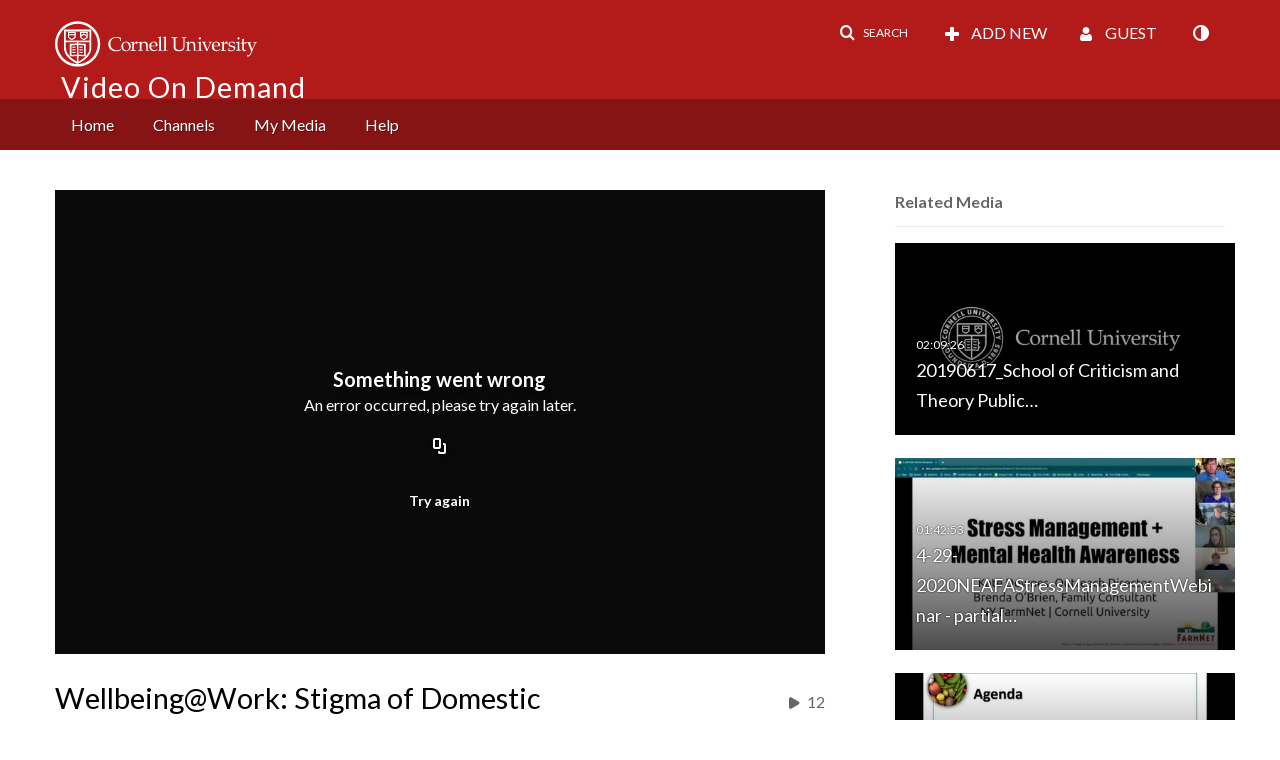

--- FILE ---
content_type: text/html; charset=UTF-8
request_url: https://vod.video.cornell.edu/entry/sidebar/related/1_2hh69wm6?format=ajax&_=1768676987876
body_size: 8625
content:
{"content":[{"target":"#target","action":"replace","content":"    <div class=\"navbar no-space\">\n        <table class=\"table table-hover table-bordered thumbnails table-condensed related-696bde7febc7d\">\n            <tbody>\n            <tr class=\"hidden-phone relatedMedia\">\n    <td>\n        <div class=\"thumbnail\">\n            \n\n<div class=\"photo-group thumb_wrapper\" tabindex=\"-1\" \ttitle=\"20190617_School of Criticism and Theory Public Lectures\">\n            <a class=\"item_link\" href=\"\/media\/20190617_School+of+Criticism+and+Theory+Public+Lectures\/1_o0qa1ebo\" >\n            <img src=\"https:\/\/cfvod.kaltura.com\/p\/520801\/sp\/52080100\/thumbnail\/entry_id\/1_o0qa1ebo\/version\/100021\/width\/478\/height\/269\/width\/478\/height\/269\/type\/3\/quality\/100\"  alt=\"Thumbnail for 20190617_School of Criticism and Theory Public Lectures\" width=\"478\" height=\"269\" class=\"thumb_img\" onerror=\"handleImageLoadError(this)\" \/>\n        <div class=\"overlay-wrapper\"><\/div>\n\n                <div class='thumb_icon label-inverse wrap-icon-film' aria-label='Video'><p class=\"thumb_icon_content\"><i class='icon-film icon-white' aria-hidden='true'><\/i><\/p><\/div>\n        <div class=\"thumb_labels_wrapper\">\n            <span class=\"screenreader-only\">20190617_School of Criticism and Theory Public&hellip;<\/span>            <div class=\"thumb_time label-inverse wrap-icon-film\">\n                <p class=\"thumb_time_content\">\n                30&nbsp;&nbsp;<i class=\"v2ui-View-icon\"><\/i>&nbsp;|&nbsp;<span class=\"duration\" aria-hidden=\"true\">02:09:26<\/span><span class=\"screenreader-only\">duration 2 hours 9 minutes<\/span>                <\/p>\n            <\/div>\n\n                            <div class=\"thumb_name label-inverse\">\n                <p class=\"thumb_name_content\">20190617_School of Criticism and Theory Public&hellip;<\/p>\n                <\/div>\n                    <\/div>\n            <\/a><!-- item_link -->\n    \n            <div class=\"thumb_name\">\n            <p class=\"thumb_name_content_link\">\n                                    <a class=\"item_link\" href=\"\/media\/20190617_School+of+Criticism+and+Theory+Public+Lectures\/1_o0qa1ebo\" >20190617_School of Criticism and Theory Public Lectures<\/a>\n                            <\/p>\n        <\/div>\n    <\/div>\n            <div>\n                <p class=\"muted thumb_user_content\">\n                    From                    <span class=\"userLink\"><a href=\"\/createdby\/eyJpdiI6InllUjNpcjZzMVdpdjBJQnpqT2ZlYmc9PSIsInZhbHVlIjoiZXJZb0tSY01SSTRQMDB0XC93VUVaUEE9PSIsIm1hYyI6IjNhZTZmYmY1MTk5YmZjMThkNzRlZTEzNzZlMzA0ODJkYmExMDcwZjAzNGZlNTRjY2VlNDljZDI1NThmYTAzMjcifQ__\" aria-label=\"Search media by Carla Liesching \"><span class=\"\">Carla Liesching<\/span><\/a><\/span>                    <span class='thumbTimeAdded'>\n                        <span id=\"js-entry-date_1_o0qa1ebo\"><\/span>\n                        <script type=\"text\/javascript\"  nonce=\"7027144331420554017\">\n                            (function() {\n                                $(document).ready(function() {\n                                    kmsReact.ReactDOM.render(kmsReact.React.createElement(kmsReact.DateRenderer, {\n                                        date: 1560975568,\n                                        context: {\"application\":{\"isLoggedIn\":false,\"userRole\":\"anonymousRole\",\"isKAF\":false,\"profileName\":\"MediaSpace\",\"enableLoadButton\":false,\"partnerId\":\"520801\",\"serviceUrl\":\"https:\\\/\\\/www.kaltura.com\",\"cdnUrl\":\"https:\\\/\\\/cdnapisec.kaltura.com\",\"loadThumbnailWithKs\":false,\"dateType\":2,\"shortDateFormat\":\"DD\\\/MM\\\/YYYY\",\"eSearchInfoText\":\"To search for an exact match, please use Quotation Marks. Example: \\u201ccomputer\\u201d\",\"enableEntryTitles\":true,\"timeDisplay\":\"am-pm\",\"currentLocaleCode\":\"en\",\"weekStartDay\":\"1\",\"dateFormats\":{\"longDate\":\"dddd, MMMM DD, YYYY\",\"shortDate\":\"MMMM DD, YYYY\",\"longDateNoYear\":\"dddd, MMMM DD\"},\"playlistThumbLink\":\"playlist-page\",\"unisphereWorkspaceUrl\":\"https:\\\/\\\/unisphere.nvp1.ovp.kaltura.com\\\/v1\",\"shouldCheckAsyncJobsStatus\":false,\"enableUnlisted\":true,\"cspNonce\":\"7027144331420554017\",\"stickyNavbar\":false,\"userDataDisplay\":[\"name\",\"email\"],\"useUserTimezone\":false,\"timeZone\":\"US\\\/Eastern\"},\"search\":{\"eSearch\":{\"switchSortingToRelevance\":true}},\"calendar\":{\"getAppointmentUrl\":\"\\\/default\\\/calendar\\\/get-calendar-appointment\",\"showEmailOption\":false},\"eventPlatform\":{\"eventListItem\":{\"showThumbnail\":true,\"showPresenters\":true,\"showPresenterModal\":false,\"joinBuffer\":15}},\"categories\":{\"rootGalleryCategoryId\":\"18530931\"},\"toastMessages\":{\"info\":[],\"success\":[],\"warning\":[],\"error\":[]},\"analytics\":{\"serviceUrl\":\"analytics.kaltura.com\",\"appType\":1,\"appName\":\"MediaSpace\",\"moduleName\":\"default\",\"analyticsContext\":\"\"},\"inAppMessaging\":{\"ks\":\"[base64]\"},\"history\":{\"endSeconds\":\"10\",\"endPercent\":\"90\",\"progressBarColor\":\"#00b4d1\",\"progressBarDoneColor\":\"#bbbbbb\"},\"watchlist\":{\"localStorageExpiry\":5},\"theming\":[]},\n                                        useSpan: true\n                                    } ), document.getElementById('js-entry-date_' + '1_o0qa1ebo'));\n                                });\n                            })();\n                        <\/script>\n                    <\/span>\n                <\/p>\n            <\/div>\n        <\/div>\n    <\/td>\n<\/tr>\n<tr class=\"hidden-phone relatedMedia\">\n    <td>\n        <div class=\"thumbnail\">\n            \n\n<div class=\"photo-group thumb_wrapper\" tabindex=\"-1\" \ttitle=\"4-29-2020NEAFAStressManagementWebinar - partial recording - SD 480p\">\n            <a class=\"item_link\" href=\"\/media\/4-29-2020NEAFAStressManagementWebinar+-+partial+recording+-+SD+480p\/1_heak867l\" >\n            <img src=\"https:\/\/cfvod.kaltura.com\/p\/520801\/sp\/52080100\/thumbnail\/entry_id\/1_heak867l\/version\/100011\/width\/478\/height\/269\/width\/478\/height\/269\/type\/3\/quality\/100\"  alt=\"Thumbnail for 4-29-2020NEAFAStressManagementWebinar - partial recording - SD 480p\" width=\"478\" height=\"269\" class=\"thumb_img\" onerror=\"handleImageLoadError(this)\" \/>\n        <div class=\"overlay-wrapper\"><\/div>\n\n                <div class='thumb_icon label-inverse wrap-icon-film' aria-label='Video'><p class=\"thumb_icon_content\"><i class='icon-film icon-white' aria-hidden='true'><\/i><\/p><\/div>\n        <div class=\"thumb_labels_wrapper\">\n            <span class=\"screenreader-only\">4-29-2020NEAFAStressManagementWebinar - partial&hellip;<\/span>            <div class=\"thumb_time label-inverse wrap-icon-film\">\n                <p class=\"thumb_time_content\">\n                32&nbsp;&nbsp;<i class=\"v2ui-View-icon\"><\/i>&nbsp;|&nbsp;<span class=\"duration\" aria-hidden=\"true\">01:42:53<\/span><span class=\"screenreader-only\">duration 1 hour 42 minutes<\/span>                <\/p>\n            <\/div>\n\n                            <div class=\"thumb_name label-inverse\">\n                <p class=\"thumb_name_content\">4-29-2020NEAFAStressManagementWebinar - partial&hellip;<\/p>\n                <\/div>\n                    <\/div>\n            <\/a><!-- item_link -->\n    \n            <div class=\"thumb_name\">\n            <p class=\"thumb_name_content_link\">\n                                    <a class=\"item_link\" href=\"\/media\/4-29-2020NEAFAStressManagementWebinar+-+partial+recording+-+SD+480p\/1_heak867l\" >4-29-2020NEAFAStressManagementWebinar - partial recording - SD 480p<\/a>\n                            <\/p>\n        <\/div>\n    <\/div>\n            <div>\n                <p class=\"muted thumb_user_content\">\n                    From                    <span class=\"userLink\"><a href=\"\/createdby\/eyJpdiI6InlqVGoxYXJibGNNc1ZWRzFZUVc5Tmc9PSIsInZhbHVlIjoiSldhaTZKYmkwdm1rS0Nxb2pIejVkQT09IiwibWFjIjoiYzIyYzBiMDEwNDkwOTE2YjYxM2VlMmUyZmE2ZWJkODFmZDYxMWE5MDRkNTBkNzhmOGVjOTRjOTg4MTNhNmVmZSJ9\" aria-label=\"Search media by Kate Downes \"><span class=\"\">Kate Downes<\/span><\/a><\/span>                    <span class='thumbTimeAdded'>\n                        <span id=\"js-entry-date_1_heak867l\"><\/span>\n                        <script type=\"text\/javascript\"  nonce=\"7027144331420554017\">\n                            (function() {\n                                $(document).ready(function() {\n                                    kmsReact.ReactDOM.render(kmsReact.React.createElement(kmsReact.DateRenderer, {\n                                        date: 1588616934,\n                                        context: {\"application\":{\"isLoggedIn\":false,\"userRole\":\"anonymousRole\",\"isKAF\":false,\"profileName\":\"MediaSpace\",\"enableLoadButton\":false,\"partnerId\":\"520801\",\"serviceUrl\":\"https:\\\/\\\/www.kaltura.com\",\"cdnUrl\":\"https:\\\/\\\/cdnapisec.kaltura.com\",\"loadThumbnailWithKs\":false,\"dateType\":2,\"shortDateFormat\":\"DD\\\/MM\\\/YYYY\",\"eSearchInfoText\":\"To search for an exact match, please use Quotation Marks. Example: \\u201ccomputer\\u201d\",\"enableEntryTitles\":true,\"timeDisplay\":\"am-pm\",\"currentLocaleCode\":\"en\",\"weekStartDay\":\"1\",\"dateFormats\":{\"longDate\":\"dddd, MMMM DD, YYYY\",\"shortDate\":\"MMMM DD, YYYY\",\"longDateNoYear\":\"dddd, MMMM DD\"},\"playlistThumbLink\":\"playlist-page\",\"unisphereWorkspaceUrl\":\"https:\\\/\\\/unisphere.nvp1.ovp.kaltura.com\\\/v1\",\"shouldCheckAsyncJobsStatus\":false,\"enableUnlisted\":true,\"cspNonce\":\"7027144331420554017\",\"stickyNavbar\":false,\"userDataDisplay\":[\"name\",\"email\"],\"useUserTimezone\":false,\"timeZone\":\"US\\\/Eastern\"},\"search\":{\"eSearch\":{\"switchSortingToRelevance\":true}},\"calendar\":{\"getAppointmentUrl\":\"\\\/default\\\/calendar\\\/get-calendar-appointment\",\"showEmailOption\":false},\"eventPlatform\":{\"eventListItem\":{\"showThumbnail\":true,\"showPresenters\":true,\"showPresenterModal\":false,\"joinBuffer\":15}},\"categories\":{\"rootGalleryCategoryId\":\"18530931\"},\"toastMessages\":{\"info\":[],\"success\":[],\"warning\":[],\"error\":[]},\"analytics\":{\"serviceUrl\":\"analytics.kaltura.com\",\"appType\":1,\"appName\":\"MediaSpace\",\"moduleName\":\"default\",\"analyticsContext\":\"\"},\"inAppMessaging\":{\"ks\":\"[base64]\"},\"history\":{\"endSeconds\":\"10\",\"endPercent\":\"90\",\"progressBarColor\":\"#00b4d1\",\"progressBarDoneColor\":\"#bbbbbb\"},\"watchlist\":{\"localStorageExpiry\":5},\"theming\":[]},\n                                        useSpan: true\n                                    } ), document.getElementById('js-entry-date_' + '1_heak867l'));\n                                });\n                            })();\n                        <\/script>\n                    <\/span>\n                <\/p>\n            <\/div>\n        <\/div>\n    <\/td>\n<\/tr>\n<tr class=\"hidden-phone relatedMedia\">\n    <td>\n        <div class=\"thumbnail\">\n            \n\n<div class=\"photo-group thumb_wrapper\" tabindex=\"-1\" \ttitle=\"Produce Safety Educator's Call #34\">\n            <a class=\"item_link\" href=\"\/media\/Produce+Safety+Educators+Call+34\/1_hptssy4a\" >\n            <img src=\"https:\/\/cfvod.kaltura.com\/p\/520801\/sp\/52080100\/thumbnail\/entry_id\/1_hptssy4a\/version\/100041\/width\/478\/height\/269\/width\/478\/height\/269\/type\/3\/quality\/100\"  alt=\"Thumbnail for Produce Safety Educator's Call #34\" width=\"478\" height=\"269\" class=\"thumb_img\" onerror=\"handleImageLoadError(this)\" \/>\n        <div class=\"overlay-wrapper\"><\/div>\n\n                <div class='thumb_icon label-inverse wrap-icon-film' aria-label='Video'><p class=\"thumb_icon_content\"><i class='icon-film icon-white' aria-hidden='true'><\/i><\/p><\/div>\n        <div class=\"thumb_labels_wrapper\">\n            <span class=\"screenreader-only\">Produce Safety Educator&#039;s Call #34<\/span>            <div class=\"thumb_time label-inverse wrap-icon-film\">\n                <p class=\"thumb_time_content\">\n                46&nbsp;&nbsp;<i class=\"v2ui-View-icon\"><\/i>&nbsp;|&nbsp;<span class=\"duration\" aria-hidden=\"true\">52:00<\/span><span class=\"screenreader-only\">duration 52 minutes 0 seconds<\/span>                <\/p>\n            <\/div>\n\n                            <div class=\"thumb_name label-inverse\">\n                <p class=\"thumb_name_content\">Produce Safety Educator&#039;s Call #34<\/p>\n                <\/div>\n                    <\/div>\n            <\/a><!-- item_link -->\n    \n            <div class=\"thumb_name\">\n            <p class=\"thumb_name_content_link\">\n                                    <a class=\"item_link\" href=\"\/media\/Produce+Safety+Educators+Call+34\/1_hptssy4a\" >Produce Safety Educator's Call #34<\/a>\n                            <\/p>\n        <\/div>\n    <\/div>\n            <div>\n                <p class=\"muted thumb_user_content\">\n                    From                    <span class=\"userLink\"><a href=\"\/createdby\/eyJpdiI6IndzNjQ0MTM0TVwvQUxyYUFoK0czMUh3PT0iLCJ2YWx1ZSI6IndBSlZsZGdPRVZiRTl6dllLMVJhSkE9PSIsIm1hYyI6Ijc4Y2E4NzkxZGNiZjQ1NzgwYzQ4OTU4Y2ZlYmQ0NTc1NjQxZTkzOTU4ZjM1N2QzOWU4MjNmYjQ1MjA1YzAxOGMifQ__\" aria-label=\"Search media by Gretchen Wall \"><span class=\"\">Gretchen Wall<\/span><\/a><\/span>                    <span class='thumbTimeAdded'>\n                        <span id=\"js-entry-date_1_hptssy4a\"><\/span>\n                        <script type=\"text\/javascript\"  nonce=\"7027144331420554017\">\n                            (function() {\n                                $(document).ready(function() {\n                                    kmsReact.ReactDOM.render(kmsReact.React.createElement(kmsReact.DateRenderer, {\n                                        date: 1537820096,\n                                        context: {\"application\":{\"isLoggedIn\":false,\"userRole\":\"anonymousRole\",\"isKAF\":false,\"profileName\":\"MediaSpace\",\"enableLoadButton\":false,\"partnerId\":\"520801\",\"serviceUrl\":\"https:\\\/\\\/www.kaltura.com\",\"cdnUrl\":\"https:\\\/\\\/cdnapisec.kaltura.com\",\"loadThumbnailWithKs\":false,\"dateType\":2,\"shortDateFormat\":\"DD\\\/MM\\\/YYYY\",\"eSearchInfoText\":\"To search for an exact match, please use Quotation Marks. Example: \\u201ccomputer\\u201d\",\"enableEntryTitles\":true,\"timeDisplay\":\"am-pm\",\"currentLocaleCode\":\"en\",\"weekStartDay\":\"1\",\"dateFormats\":{\"longDate\":\"dddd, MMMM DD, YYYY\",\"shortDate\":\"MMMM DD, YYYY\",\"longDateNoYear\":\"dddd, MMMM DD\"},\"playlistThumbLink\":\"playlist-page\",\"unisphereWorkspaceUrl\":\"https:\\\/\\\/unisphere.nvp1.ovp.kaltura.com\\\/v1\",\"shouldCheckAsyncJobsStatus\":false,\"enableUnlisted\":true,\"cspNonce\":\"7027144331420554017\",\"stickyNavbar\":false,\"userDataDisplay\":[\"name\",\"email\"],\"useUserTimezone\":false,\"timeZone\":\"US\\\/Eastern\"},\"search\":{\"eSearch\":{\"switchSortingToRelevance\":true}},\"calendar\":{\"getAppointmentUrl\":\"\\\/default\\\/calendar\\\/get-calendar-appointment\",\"showEmailOption\":false},\"eventPlatform\":{\"eventListItem\":{\"showThumbnail\":true,\"showPresenters\":true,\"showPresenterModal\":false,\"joinBuffer\":15}},\"categories\":{\"rootGalleryCategoryId\":\"18530931\"},\"toastMessages\":{\"info\":[],\"success\":[],\"warning\":[],\"error\":[]},\"analytics\":{\"serviceUrl\":\"analytics.kaltura.com\",\"appType\":1,\"appName\":\"MediaSpace\",\"moduleName\":\"default\",\"analyticsContext\":\"\"},\"inAppMessaging\":{\"ks\":\"[base64]\"},\"history\":{\"endSeconds\":\"10\",\"endPercent\":\"90\",\"progressBarColor\":\"#00b4d1\",\"progressBarDoneColor\":\"#bbbbbb\"},\"watchlist\":{\"localStorageExpiry\":5},\"theming\":[]},\n                                        useSpan: true\n                                    } ), document.getElementById('js-entry-date_' + '1_hptssy4a'));\n                                });\n                            })();\n                        <\/script>\n                    <\/span>\n                <\/p>\n            <\/div>\n        <\/div>\n    <\/td>\n<\/tr>\n<tr class=\"hidden-phone relatedMedia\">\n    <td>\n        <div class=\"thumbnail\">\n            \n\n<div class=\"photo-group thumb_wrapper\" tabindex=\"-1\" \ttitle=\"Cornell IS Colloquium with Theresa Tanenbaum\">\n            <a class=\"item_link\" href=\"\/media\/Cornell+IS+Colloquium+with+Theresa+Tanenbaum\/1_awtaqbfy\" >\n            <img src=\"https:\/\/cfvod.kaltura.com\/p\/520801\/sp\/0\/thumbnail\/entry_id\/1_awtaqbfy\/version\/100031\/width\/478\/height\/269\/width\/478\/height\/269\/type\/3\/quality\/100\"  alt=\"Thumbnail for Cornell IS Colloquium with Theresa Tanenbaum\" width=\"478\" height=\"269\" class=\"thumb_img\" onerror=\"handleImageLoadError(this)\" \/>\n        <div class=\"overlay-wrapper\"><\/div>\n\n                <div class='thumb_icon label-inverse wrap-icon-film' aria-label='Video'><p class=\"thumb_icon_content\"><i class='icon-film icon-white' aria-hidden='true'><\/i><\/p><\/div>\n        <div class=\"thumb_labels_wrapper\">\n            <span class=\"screenreader-only\">Cornell IS Colloquium with Theresa Tanenbaum<\/span>            <div class=\"thumb_time label-inverse wrap-icon-film\">\n                <p class=\"thumb_time_content\">\n                25&nbsp;&nbsp;<i class=\"v2ui-View-icon\"><\/i>&nbsp;|&nbsp;<span class=\"duration\" aria-hidden=\"true\">59:38<\/span><span class=\"screenreader-only\">duration 59 minutes 38 seconds<\/span>                <\/p>\n            <\/div>\n\n                            <div class=\"thumb_name label-inverse\">\n                <p class=\"thumb_name_content\">Cornell IS Colloquium with Theresa Tanenbaum<\/p>\n                <\/div>\n                    <\/div>\n            <\/a><!-- item_link -->\n    \n            <div class=\"thumb_name\">\n            <p class=\"thumb_name_content_link\">\n                                    <a class=\"item_link\" href=\"\/media\/Cornell+IS+Colloquium+with+Theresa+Tanenbaum\/1_awtaqbfy\" >Cornell IS Colloquium with Theresa Tanenbaum<\/a>\n                            <\/p>\n        <\/div>\n    <\/div>\n            <div>\n                <p class=\"muted thumb_user_content\">\n                    From                    <span class=\"userLink\"><a href=\"\/createdby\/eyJpdiI6IlRaZ0R1TGFCZFdXZ1RZRHg3VXdza2c9PSIsInZhbHVlIjoiQzhlRUJodkd4UzFlQTJaTnJZeUVLUT09IiwibWFjIjoiZTMwYTI3NWE1YTRlYmRmYWY5MDU1ZjAwNTU2NWFmMjViNjc0NmIwYWViZThjNzNhMjczMzA2ZGY0NTRjZDJkYiJ9\" aria-label=\"Search media by Wendy Ju \"><span class=\"\">Wendy Ju<\/span><\/a><\/span>                    <span class='thumbTimeAdded'>\n                        <span id=\"js-entry-date_1_awtaqbfy\"><\/span>\n                        <script type=\"text\/javascript\"  nonce=\"7027144331420554017\">\n                            (function() {\n                                $(document).ready(function() {\n                                    kmsReact.ReactDOM.render(kmsReact.React.createElement(kmsReact.DateRenderer, {\n                                        date: 1603402457,\n                                        context: {\"application\":{\"isLoggedIn\":false,\"userRole\":\"anonymousRole\",\"isKAF\":false,\"profileName\":\"MediaSpace\",\"enableLoadButton\":false,\"partnerId\":\"520801\",\"serviceUrl\":\"https:\\\/\\\/www.kaltura.com\",\"cdnUrl\":\"https:\\\/\\\/cdnapisec.kaltura.com\",\"loadThumbnailWithKs\":false,\"dateType\":2,\"shortDateFormat\":\"DD\\\/MM\\\/YYYY\",\"eSearchInfoText\":\"To search for an exact match, please use Quotation Marks. Example: \\u201ccomputer\\u201d\",\"enableEntryTitles\":true,\"timeDisplay\":\"am-pm\",\"currentLocaleCode\":\"en\",\"weekStartDay\":\"1\",\"dateFormats\":{\"longDate\":\"dddd, MMMM DD, YYYY\",\"shortDate\":\"MMMM DD, YYYY\",\"longDateNoYear\":\"dddd, MMMM DD\"},\"playlistThumbLink\":\"playlist-page\",\"unisphereWorkspaceUrl\":\"https:\\\/\\\/unisphere.nvp1.ovp.kaltura.com\\\/v1\",\"shouldCheckAsyncJobsStatus\":false,\"enableUnlisted\":true,\"cspNonce\":\"7027144331420554017\",\"stickyNavbar\":false,\"userDataDisplay\":[\"name\",\"email\"],\"useUserTimezone\":false,\"timeZone\":\"US\\\/Eastern\"},\"search\":{\"eSearch\":{\"switchSortingToRelevance\":true}},\"calendar\":{\"getAppointmentUrl\":\"\\\/default\\\/calendar\\\/get-calendar-appointment\",\"showEmailOption\":false},\"eventPlatform\":{\"eventListItem\":{\"showThumbnail\":true,\"showPresenters\":true,\"showPresenterModal\":false,\"joinBuffer\":15}},\"categories\":{\"rootGalleryCategoryId\":\"18530931\"},\"toastMessages\":{\"info\":[],\"success\":[],\"warning\":[],\"error\":[]},\"analytics\":{\"serviceUrl\":\"analytics.kaltura.com\",\"appType\":1,\"appName\":\"MediaSpace\",\"moduleName\":\"default\",\"analyticsContext\":\"\"},\"inAppMessaging\":{\"ks\":\"[base64]\"},\"history\":{\"endSeconds\":\"10\",\"endPercent\":\"90\",\"progressBarColor\":\"#00b4d1\",\"progressBarDoneColor\":\"#bbbbbb\"},\"watchlist\":{\"localStorageExpiry\":5},\"theming\":[]},\n                                        useSpan: true\n                                    } ), document.getElementById('js-entry-date_' + '1_awtaqbfy'));\n                                });\n                            })();\n                        <\/script>\n                    <\/span>\n                <\/p>\n            <\/div>\n        <\/div>\n    <\/td>\n<\/tr>\n<tr class=\"hidden-phone relatedMedia\">\n    <td>\n        <div class=\"thumbnail\">\n            \n\n<div class=\"photo-group thumb_wrapper\" tabindex=\"-1\" \ttitle=\"Wellbeing@Work: Resources at Cornell\">\n            <a class=\"item_link\" href=\"\/media\/Wellbeing%40Work%3A+Resources+at+Cornell\/1_yxcp0d67\" >\n            <img src=\"https:\/\/cfvod.kaltura.com\/p\/520801\/sp\/52080100\/thumbnail\/entry_id\/1_yxcp0d67\/version\/100021\/width\/478\/height\/269\/width\/478\/height\/269\/type\/3\/quality\/100\"  alt=\"Thumbnail for Wellbeing@Work: Resources at Cornell\" width=\"478\" height=\"269\" class=\"thumb_img\" onerror=\"handleImageLoadError(this)\" \/>\n        <div class=\"overlay-wrapper\"><\/div>\n\n                <div class='thumb_icon label-inverse wrap-icon-film' aria-label='Video'><p class=\"thumb_icon_content\"><i class='icon-film icon-white' aria-hidden='true'><\/i><\/p><\/div>\n        <div class=\"thumb_labels_wrapper\">\n            <span class=\"screenreader-only\">Wellbeing@Work: Resources at Cornell<\/span>            <div class=\"thumb_time label-inverse wrap-icon-film\">\n                <p class=\"thumb_time_content\">\n                16&nbsp;&nbsp;<i class=\"v2ui-View-icon\"><\/i>&nbsp;|&nbsp;<span class=\"duration\" aria-hidden=\"true\">03:46<\/span><span class=\"screenreader-only\">duration 3 minutes 46 seconds<\/span>                <\/p>\n            <\/div>\n\n                            <div class=\"thumb_name label-inverse\">\n                <p class=\"thumb_name_content\">Wellbeing@Work: Resources at Cornell<\/p>\n                <\/div>\n                    <\/div>\n            <\/a><!-- item_link -->\n    \n            <div class=\"thumb_name\">\n            <p class=\"thumb_name_content_link\">\n                                    <a class=\"item_link\" href=\"\/media\/Wellbeing%40Work%3A+Resources+at+Cornell\/1_yxcp0d67\" >Wellbeing@Work: Resources at Cornell<\/a>\n                            <\/p>\n        <\/div>\n    <\/div>\n            <div>\n                <p class=\"muted thumb_user_content\">\n                    From                    <span class=\"userLink\"><a href=\"\/createdby\/eyJpdiI6IllJaHRoWTZXY1lWV0JiSFVwUGhtbEE9PSIsInZhbHVlIjoib1VcLzd2bHlXQlwvb1MzNExrNzN1MVwvQT09IiwibWFjIjoiYzdmMzAxOTk5N2JhNmYwOTFlMDQ2ZDY5NWU2ZDc3NDY0MWU3OWVkZmE2ODBhYTEwOTQ3MmU0MWVjOWE3YTA5MSJ9\" aria-label=\"Search media by Gerald Deis \"><span class=\"\">Gerald Deis<\/span><\/a><\/span>                    <span class='thumbTimeAdded'>\n                        <span id=\"js-entry-date_1_yxcp0d67\"><\/span>\n                        <script type=\"text\/javascript\"  nonce=\"7027144331420554017\">\n                            (function() {\n                                $(document).ready(function() {\n                                    kmsReact.ReactDOM.render(kmsReact.React.createElement(kmsReact.DateRenderer, {\n                                        date: 1635278333,\n                                        context: {\"application\":{\"isLoggedIn\":false,\"userRole\":\"anonymousRole\",\"isKAF\":false,\"profileName\":\"MediaSpace\",\"enableLoadButton\":false,\"partnerId\":\"520801\",\"serviceUrl\":\"https:\\\/\\\/www.kaltura.com\",\"cdnUrl\":\"https:\\\/\\\/cdnapisec.kaltura.com\",\"loadThumbnailWithKs\":false,\"dateType\":2,\"shortDateFormat\":\"DD\\\/MM\\\/YYYY\",\"eSearchInfoText\":\"To search for an exact match, please use Quotation Marks. Example: \\u201ccomputer\\u201d\",\"enableEntryTitles\":true,\"timeDisplay\":\"am-pm\",\"currentLocaleCode\":\"en\",\"weekStartDay\":\"1\",\"dateFormats\":{\"longDate\":\"dddd, MMMM DD, YYYY\",\"shortDate\":\"MMMM DD, YYYY\",\"longDateNoYear\":\"dddd, MMMM DD\"},\"playlistThumbLink\":\"playlist-page\",\"unisphereWorkspaceUrl\":\"https:\\\/\\\/unisphere.nvp1.ovp.kaltura.com\\\/v1\",\"shouldCheckAsyncJobsStatus\":false,\"enableUnlisted\":true,\"cspNonce\":\"7027144331420554017\",\"stickyNavbar\":false,\"userDataDisplay\":[\"name\",\"email\"],\"useUserTimezone\":false,\"timeZone\":\"US\\\/Eastern\"},\"search\":{\"eSearch\":{\"switchSortingToRelevance\":true}},\"calendar\":{\"getAppointmentUrl\":\"\\\/default\\\/calendar\\\/get-calendar-appointment\",\"showEmailOption\":false},\"eventPlatform\":{\"eventListItem\":{\"showThumbnail\":true,\"showPresenters\":true,\"showPresenterModal\":false,\"joinBuffer\":15}},\"categories\":{\"rootGalleryCategoryId\":\"18530931\"},\"toastMessages\":{\"info\":[],\"success\":[],\"warning\":[],\"error\":[]},\"analytics\":{\"serviceUrl\":\"analytics.kaltura.com\",\"appType\":1,\"appName\":\"MediaSpace\",\"moduleName\":\"default\",\"analyticsContext\":\"\"},\"inAppMessaging\":{\"ks\":\"[base64]\"},\"history\":{\"endSeconds\":\"10\",\"endPercent\":\"90\",\"progressBarColor\":\"#00b4d1\",\"progressBarDoneColor\":\"#bbbbbb\"},\"watchlist\":{\"localStorageExpiry\":5},\"theming\":[]},\n                                        useSpan: true\n                                    } ), document.getElementById('js-entry-date_' + '1_yxcp0d67'));\n                                });\n                            })();\n                        <\/script>\n                    <\/span>\n                <\/p>\n            <\/div>\n        <\/div>\n    <\/td>\n<\/tr>\n<tr class=\"hidden-phone relatedMedia\">\n    <td>\n        <div class=\"thumbnail\">\n            \n\n<div class=\"photo-group thumb_wrapper\" tabindex=\"-1\" \ttitle=\"11 - Negative affect predicting general health: What we know, and where to go from here\">\n            <a class=\"item_link\" href=\"\/media\/11+-+Negative+affect+predicting+general+health%3A+What+we+know%2C+and+where+to+go+from+here\/1_5sv2o72u\" >\n            <img src=\"https:\/\/cfvod.kaltura.com\/p\/520801\/sp\/52080100\/thumbnail\/entry_id\/1_5sv2o72u\/version\/100011\/width\/478\/height\/269\/width\/478\/height\/269\/type\/3\/quality\/100\"  alt=\"Thumbnail for 11 - Negative affect predicting general health: What we know, and where to go from here\" width=\"478\" height=\"269\" class=\"thumb_img\" onerror=\"handleImageLoadError(this)\" \/>\n        <div class=\"overlay-wrapper\"><\/div>\n\n                <div class='thumb_icon label-inverse wrap-icon-film' aria-label='Video'><p class=\"thumb_icon_content\"><i class='icon-film icon-white' aria-hidden='true'><\/i><\/p><\/div>\n        <div class=\"thumb_labels_wrapper\">\n            <span class=\"screenreader-only\">11 - Negative affect predicting general health:&hellip;<\/span>            <div class=\"thumb_time label-inverse wrap-icon-film\">\n                <p class=\"thumb_time_content\">\n                73&nbsp;&nbsp;<i class=\"v2ui-View-icon\"><\/i>&nbsp;|&nbsp;<span class=\"duration\" aria-hidden=\"true\">40:48<\/span><span class=\"screenreader-only\">duration 40 minutes 48 seconds<\/span>                <\/p>\n            <\/div>\n\n                            <div class=\"thumb_name label-inverse\">\n                <p class=\"thumb_name_content\">11 - Negative affect predicting general health:&hellip;<\/p>\n                <\/div>\n                    <\/div>\n            <\/a><!-- item_link -->\n    \n            <div class=\"thumb_name\">\n            <p class=\"thumb_name_content_link\">\n                                    <a class=\"item_link\" href=\"\/media\/11+-+Negative+affect+predicting+general+health%3A+What+we+know%2C+and+where+to+go+from+here\/1_5sv2o72u\" >11 - Negative affect predicting general health: What we know, and where to go from here<\/a>\n                            <\/p>\n        <\/div>\n    <\/div>\n            <div>\n                <p class=\"muted thumb_user_content\">\n                    From                    <span class=\"userLink\"><a href=\"\/createdby\/eyJpdiI6ImxpSTZ5WmxIcmpKeExKcEM0T2VONFE9PSIsInZhbHVlIjoiUEM4WW9aN2l4dFBBcWNNcmFNcjljdz09IiwibWFjIjoiNzRlMThjMDliNmE1YWU1OWE4MzhhOTRmZGQyZjlmNmFmZDIzMGU3YzExYjM2YjcxODI4MTIzNWYwZDEzM2YwYiJ9\" aria-label=\"Search media by Marshall Perryman \"><span class=\"\">Marshall Perryman<\/span><\/a><\/span>                    <span class='thumbTimeAdded'>\n                        <span id=\"js-entry-date_1_5sv2o72u\"><\/span>\n                        <script type=\"text\/javascript\"  nonce=\"7027144331420554017\">\n                            (function() {\n                                $(document).ready(function() {\n                                    kmsReact.ReactDOM.render(kmsReact.React.createElement(kmsReact.DateRenderer, {\n                                        date: 1485293845,\n                                        context: {\"application\":{\"isLoggedIn\":false,\"userRole\":\"anonymousRole\",\"isKAF\":false,\"profileName\":\"MediaSpace\",\"enableLoadButton\":false,\"partnerId\":\"520801\",\"serviceUrl\":\"https:\\\/\\\/www.kaltura.com\",\"cdnUrl\":\"https:\\\/\\\/cdnapisec.kaltura.com\",\"loadThumbnailWithKs\":false,\"dateType\":2,\"shortDateFormat\":\"DD\\\/MM\\\/YYYY\",\"eSearchInfoText\":\"To search for an exact match, please use Quotation Marks. Example: \\u201ccomputer\\u201d\",\"enableEntryTitles\":true,\"timeDisplay\":\"am-pm\",\"currentLocaleCode\":\"en\",\"weekStartDay\":\"1\",\"dateFormats\":{\"longDate\":\"dddd, MMMM DD, YYYY\",\"shortDate\":\"MMMM DD, YYYY\",\"longDateNoYear\":\"dddd, MMMM DD\"},\"playlistThumbLink\":\"playlist-page\",\"unisphereWorkspaceUrl\":\"https:\\\/\\\/unisphere.nvp1.ovp.kaltura.com\\\/v1\",\"shouldCheckAsyncJobsStatus\":false,\"enableUnlisted\":true,\"cspNonce\":\"7027144331420554017\",\"stickyNavbar\":false,\"userDataDisplay\":[\"name\",\"email\"],\"useUserTimezone\":false,\"timeZone\":\"US\\\/Eastern\"},\"search\":{\"eSearch\":{\"switchSortingToRelevance\":true}},\"calendar\":{\"getAppointmentUrl\":\"\\\/default\\\/calendar\\\/get-calendar-appointment\",\"showEmailOption\":false},\"eventPlatform\":{\"eventListItem\":{\"showThumbnail\":true,\"showPresenters\":true,\"showPresenterModal\":false,\"joinBuffer\":15}},\"categories\":{\"rootGalleryCategoryId\":\"18530931\"},\"toastMessages\":{\"info\":[],\"success\":[],\"warning\":[],\"error\":[]},\"analytics\":{\"serviceUrl\":\"analytics.kaltura.com\",\"appType\":1,\"appName\":\"MediaSpace\",\"moduleName\":\"default\",\"analyticsContext\":\"\"},\"inAppMessaging\":{\"ks\":\"[base64]\"},\"history\":{\"endSeconds\":\"10\",\"endPercent\":\"90\",\"progressBarColor\":\"#00b4d1\",\"progressBarDoneColor\":\"#bbbbbb\"},\"watchlist\":{\"localStorageExpiry\":5},\"theming\":[]},\n                                        useSpan: true\n                                    } ), document.getElementById('js-entry-date_' + '1_5sv2o72u'));\n                                });\n                            })();\n                        <\/script>\n                    <\/span>\n                <\/p>\n            <\/div>\n        <\/div>\n    <\/td>\n<\/tr>\n<tr class=\"hidden-phone relatedMedia\">\n    <td>\n        <div class=\"thumbnail\">\n            \n\n<div class=\"photo-group thumb_wrapper\" tabindex=\"-1\" \ttitle=\"08 - Regulatory flexibility and adaptation to highly aversive life events\">\n            <a class=\"item_link\" href=\"\/media\/08+-+Regulatory+flexibility+and+adaptation+to+highly+aversive+life+events\/1_yirudu41\" >\n            <img src=\"https:\/\/cfvod.kaltura.com\/p\/520801\/sp\/52080100\/thumbnail\/entry_id\/1_yirudu41\/version\/100031\/width\/478\/height\/269\/width\/478\/height\/269\/type\/3\/quality\/100\"  alt=\"Thumbnail for 08 - Regulatory flexibility and adaptation to highly aversive life events\" width=\"478\" height=\"269\" class=\"thumb_img\" onerror=\"handleImageLoadError(this)\" \/>\n        <div class=\"overlay-wrapper\"><\/div>\n\n                <div class='thumb_icon label-inverse wrap-icon-film' aria-label='Video'><p class=\"thumb_icon_content\"><i class='icon-film icon-white' aria-hidden='true'><\/i><\/p><\/div>\n        <div class=\"thumb_labels_wrapper\">\n            <span class=\"screenreader-only\">08 - Regulatory flexibility and adaptation to&hellip;<\/span>            <div class=\"thumb_time label-inverse wrap-icon-film\">\n                <p class=\"thumb_time_content\">\n                90&nbsp;&nbsp;<i class=\"v2ui-View-icon\"><\/i>&nbsp;|&nbsp;<span class=\"duration\" aria-hidden=\"true\">48:15<\/span><span class=\"screenreader-only\">duration 48 minutes 15 seconds<\/span>                <\/p>\n            <\/div>\n\n                            <div class=\"thumb_name label-inverse\">\n                <p class=\"thumb_name_content\">08 - Regulatory flexibility and adaptation to&hellip;<\/p>\n                <\/div>\n                    <\/div>\n            <\/a><!-- item_link -->\n    \n            <div class=\"thumb_name\">\n            <p class=\"thumb_name_content_link\">\n                                    <a class=\"item_link\" href=\"\/media\/08+-+Regulatory+flexibility+and+adaptation+to+highly+aversive+life+events\/1_yirudu41\" >08 - Regulatory flexibility and adaptation to highly aversive life events<\/a>\n                            <\/p>\n        <\/div>\n    <\/div>\n            <div>\n                <p class=\"muted thumb_user_content\">\n                    From                    <span class=\"userLink\"><a href=\"\/createdby\/eyJpdiI6ImxpSTZ5WmxIcmpKeExKcEM0T2VONFE9PSIsInZhbHVlIjoiUEM4WW9aN2l4dFBBcWNNcmFNcjljdz09IiwibWFjIjoiNzRlMThjMDliNmE1YWU1OWE4MzhhOTRmZGQyZjlmNmFmZDIzMGU3YzExYjM2YjcxODI4MTIzNWYwZDEzM2YwYiJ9\" aria-label=\"Search media by Marshall Perryman \"><span class=\"\">Marshall Perryman<\/span><\/a><\/span>                    <span class='thumbTimeAdded'>\n                        <span id=\"js-entry-date_1_yirudu41\"><\/span>\n                        <script type=\"text\/javascript\"  nonce=\"7027144331420554017\">\n                            (function() {\n                                $(document).ready(function() {\n                                    kmsReact.ReactDOM.render(kmsReact.React.createElement(kmsReact.DateRenderer, {\n                                        date: 1485359895,\n                                        context: {\"application\":{\"isLoggedIn\":false,\"userRole\":\"anonymousRole\",\"isKAF\":false,\"profileName\":\"MediaSpace\",\"enableLoadButton\":false,\"partnerId\":\"520801\",\"serviceUrl\":\"https:\\\/\\\/www.kaltura.com\",\"cdnUrl\":\"https:\\\/\\\/cdnapisec.kaltura.com\",\"loadThumbnailWithKs\":false,\"dateType\":2,\"shortDateFormat\":\"DD\\\/MM\\\/YYYY\",\"eSearchInfoText\":\"To search for an exact match, please use Quotation Marks. Example: \\u201ccomputer\\u201d\",\"enableEntryTitles\":true,\"timeDisplay\":\"am-pm\",\"currentLocaleCode\":\"en\",\"weekStartDay\":\"1\",\"dateFormats\":{\"longDate\":\"dddd, MMMM DD, YYYY\",\"shortDate\":\"MMMM DD, YYYY\",\"longDateNoYear\":\"dddd, MMMM DD\"},\"playlistThumbLink\":\"playlist-page\",\"unisphereWorkspaceUrl\":\"https:\\\/\\\/unisphere.nvp1.ovp.kaltura.com\\\/v1\",\"shouldCheckAsyncJobsStatus\":false,\"enableUnlisted\":true,\"cspNonce\":\"7027144331420554017\",\"stickyNavbar\":false,\"userDataDisplay\":[\"name\",\"email\"],\"useUserTimezone\":false,\"timeZone\":\"US\\\/Eastern\"},\"search\":{\"eSearch\":{\"switchSortingToRelevance\":true}},\"calendar\":{\"getAppointmentUrl\":\"\\\/default\\\/calendar\\\/get-calendar-appointment\",\"showEmailOption\":false},\"eventPlatform\":{\"eventListItem\":{\"showThumbnail\":true,\"showPresenters\":true,\"showPresenterModal\":false,\"joinBuffer\":15}},\"categories\":{\"rootGalleryCategoryId\":\"18530931\"},\"toastMessages\":{\"info\":[],\"success\":[],\"warning\":[],\"error\":[]},\"analytics\":{\"serviceUrl\":\"analytics.kaltura.com\",\"appType\":1,\"appName\":\"MediaSpace\",\"moduleName\":\"default\",\"analyticsContext\":\"\"},\"inAppMessaging\":{\"ks\":\"[base64]\"},\"history\":{\"endSeconds\":\"10\",\"endPercent\":\"90\",\"progressBarColor\":\"#00b4d1\",\"progressBarDoneColor\":\"#bbbbbb\"},\"watchlist\":{\"localStorageExpiry\":5},\"theming\":[]},\n                                        useSpan: true\n                                    } ), document.getElementById('js-entry-date_' + '1_yirudu41'));\n                                });\n                            })();\n                        <\/script>\n                    <\/span>\n                <\/p>\n            <\/div>\n        <\/div>\n    <\/td>\n<\/tr>\n<tr class=\"hidden-phone relatedMedia\">\n    <td>\n        <div class=\"thumbnail\">\n            \n\n<div class=\"photo-group thumb_wrapper\" tabindex=\"-1\" \ttitle=\"ECE 4110 Lecture 01\">\n            <a class=\"item_link\" href=\"\/media\/ECE+4110+Lecture+01\/1_gi7awx3m\" >\n            <img src=\"https:\/\/cfvod.kaltura.com\/p\/520801\/sp\/52080100\/thumbnail\/entry_id\/1_gi7awx3m\/version\/100021\/width\/478\/height\/269\/width\/478\/height\/269\/type\/3\/quality\/100\"  alt=\"Thumbnail for ECE 4110 Lecture 01\" width=\"478\" height=\"269\" class=\"thumb_img\" onerror=\"handleImageLoadError(this)\" \/>\n        <div class=\"overlay-wrapper\"><\/div>\n\n                <div class='thumb_icon label-inverse wrap-icon-film' aria-label='Video'><p class=\"thumb_icon_content\"><i class='icon-film icon-white' aria-hidden='true'><\/i><\/p><\/div>\n        <div class=\"thumb_labels_wrapper\">\n            <span class=\"screenreader-only\">ECE 4110 Lecture 01<\/span>            <div class=\"thumb_time label-inverse wrap-icon-film\">\n                <p class=\"thumb_time_content\">\n                0&nbsp;&nbsp;<i class=\"v2ui-View-icon\"><\/i>&nbsp;|&nbsp;<span class=\"duration\" aria-hidden=\"true\">01:01:09<\/span><span class=\"screenreader-only\">duration 1 hour 1 minute<\/span>                <\/p>\n            <\/div>\n\n                            <div class=\"thumb_name label-inverse\">\n                <p class=\"thumb_name_content\">ECE 4110 Lecture 01<\/p>\n                <\/div>\n                    <\/div>\n            <\/a><!-- item_link -->\n    \n            <div class=\"thumb_name\">\n            <p class=\"thumb_name_content_link\">\n                                    <a class=\"item_link\" href=\"\/media\/ECE+4110+Lecture+01\/1_gi7awx3m\" >ECE 4110 Lecture 01<\/a>\n                            <\/p>\n        <\/div>\n    <\/div>\n            <div>\n                <p class=\"muted thumb_user_content\">\n                    From                    <span class=\"userLink\"><a href=\"\/createdby\/eyJpdiI6IjFuWVE5NldqK0lQc3BYTFB5U3Vkcmc9PSIsInZhbHVlIjoiY09GdjNKajExRllTNmRVNHdNdGNRZz09IiwibWFjIjoiNmM5MjFiZTUwODIzMzk3ZjhiZjI0MDc1YTQ0ZjZiOTU3NzFlYjU3Y2M3NGI0MjNkMzE4OWFjYjQ3YWFhZjU1NCJ9\" aria-label=\"Search media by E. Cornelius \"><span class=\"\">E. Cornelius<\/span><\/a><\/span>                    <span class='thumbTimeAdded'>\n                        <span id=\"js-entry-date_1_gi7awx3m\"><\/span>\n                        <script type=\"text\/javascript\"  nonce=\"7027144331420554017\">\n                            (function() {\n                                $(document).ready(function() {\n                                    kmsReact.ReactDOM.render(kmsReact.React.createElement(kmsReact.DateRenderer, {\n                                        date: 1524669361,\n                                        context: {\"application\":{\"isLoggedIn\":false,\"userRole\":\"anonymousRole\",\"isKAF\":false,\"profileName\":\"MediaSpace\",\"enableLoadButton\":false,\"partnerId\":\"520801\",\"serviceUrl\":\"https:\\\/\\\/www.kaltura.com\",\"cdnUrl\":\"https:\\\/\\\/cdnapisec.kaltura.com\",\"loadThumbnailWithKs\":false,\"dateType\":2,\"shortDateFormat\":\"DD\\\/MM\\\/YYYY\",\"eSearchInfoText\":\"To search for an exact match, please use Quotation Marks. Example: \\u201ccomputer\\u201d\",\"enableEntryTitles\":true,\"timeDisplay\":\"am-pm\",\"currentLocaleCode\":\"en\",\"weekStartDay\":\"1\",\"dateFormats\":{\"longDate\":\"dddd, MMMM DD, YYYY\",\"shortDate\":\"MMMM DD, YYYY\",\"longDateNoYear\":\"dddd, MMMM DD\"},\"playlistThumbLink\":\"playlist-page\",\"unisphereWorkspaceUrl\":\"https:\\\/\\\/unisphere.nvp1.ovp.kaltura.com\\\/v1\",\"shouldCheckAsyncJobsStatus\":false,\"enableUnlisted\":true,\"cspNonce\":\"7027144331420554017\",\"stickyNavbar\":false,\"userDataDisplay\":[\"name\",\"email\"],\"useUserTimezone\":false,\"timeZone\":\"US\\\/Eastern\"},\"search\":{\"eSearch\":{\"switchSortingToRelevance\":true}},\"calendar\":{\"getAppointmentUrl\":\"\\\/default\\\/calendar\\\/get-calendar-appointment\",\"showEmailOption\":false},\"eventPlatform\":{\"eventListItem\":{\"showThumbnail\":true,\"showPresenters\":true,\"showPresenterModal\":false,\"joinBuffer\":15}},\"categories\":{\"rootGalleryCategoryId\":\"18530931\"},\"toastMessages\":{\"info\":[],\"success\":[],\"warning\":[],\"error\":[]},\"analytics\":{\"serviceUrl\":\"analytics.kaltura.com\",\"appType\":1,\"appName\":\"MediaSpace\",\"moduleName\":\"default\",\"analyticsContext\":\"\"},\"inAppMessaging\":{\"ks\":\"[base64]\"},\"history\":{\"endSeconds\":\"10\",\"endPercent\":\"90\",\"progressBarColor\":\"#00b4d1\",\"progressBarDoneColor\":\"#bbbbbb\"},\"watchlist\":{\"localStorageExpiry\":5},\"theming\":[]},\n                                        useSpan: true\n                                    } ), document.getElementById('js-entry-date_' + '1_gi7awx3m'));\n                                });\n                            })();\n                        <\/script>\n                    <\/span>\n                <\/p>\n            <\/div>\n        <\/div>\n    <\/td>\n<\/tr>\n<tr class=\"hidden-phone relatedMedia\">\n    <td>\n        <div class=\"thumbnail\">\n            \n\n<div class=\"photo-group thumb_wrapper\" tabindex=\"-1\" \ttitle=\"IES Migrations Series: The Arts of the Immigrant Continent\">\n            <a class=\"item_link\" href=\"\/media\/IES+Migrations+Series%3A+The+Arts+of+the+Immigrant+Continent\/1_a2izsx6c\" >\n            <img src=\"https:\/\/cfvod.kaltura.com\/p\/520801\/sp\/52080100\/thumbnail\/entry_id\/1_a2izsx6c\/version\/100041\/width\/478\/height\/269\/width\/478\/height\/269\/type\/3\/quality\/100\"  alt=\"Thumbnail for IES Migrations Series: The Arts of the Immigrant Continent\" width=\"478\" height=\"269\" class=\"thumb_img\" onerror=\"handleImageLoadError(this)\" \/>\n        <div class=\"overlay-wrapper\"><\/div>\n\n                <div class='thumb_icon label-inverse wrap-icon-film' aria-label='Video'><p class=\"thumb_icon_content\"><i class='icon-film icon-white' aria-hidden='true'><\/i><\/p><\/div>\n        <div class=\"thumb_labels_wrapper\">\n            <span class=\"screenreader-only\">IES Migrations Series: The Arts of the Immigrant&hellip;<\/span>            <div class=\"thumb_time label-inverse wrap-icon-film\">\n                <p class=\"thumb_time_content\">\n                70&nbsp;&nbsp;<i class=\"v2ui-View-icon\"><\/i>&nbsp;|&nbsp;<span class=\"duration\" aria-hidden=\"true\">02:23:49<\/span><span class=\"screenreader-only\">duration 2 hours 23 minutes<\/span>                <\/p>\n            <\/div>\n\n                            <div class=\"thumb_name label-inverse\">\n                <p class=\"thumb_name_content\">IES Migrations Series: The Arts of the Immigrant&hellip;<\/p>\n                <\/div>\n                    <\/div>\n            <\/a><!-- item_link -->\n    \n            <div class=\"thumb_name\">\n            <p class=\"thumb_name_content_link\">\n                                    <a class=\"item_link\" href=\"\/media\/IES+Migrations+Series%3A+The+Arts+of+the+Immigrant+Continent\/1_a2izsx6c\" >IES Migrations Series: The Arts of the Immigrant Continent<\/a>\n                            <\/p>\n        <\/div>\n    <\/div>\n            <div>\n                <p class=\"muted thumb_user_content\">\n                    From                    <span class=\"userLink\"><a href=\"\/createdby\/eyJpdiI6ImFCWHNac0VVU3VXbmlHM2grWjcyckE9PSIsInZhbHVlIjoiZkh6WmxUWVMzbmh1NlJqVkZMb3k0UT09IiwibWFjIjoiYWYyZTRkOGE3M2IwYTM0N2E2MTZjZmQwYTlmODcyYWFmYzFjYjJkNWMzNDE2YzY4MTdlNzcxMDU4MWY2NDFkNyJ9\" aria-label=\"Search media by Pamela Hunsinger \"><span class=\"\">Pamela Hunsinger<\/span><\/a><\/span>                    <span class='thumbTimeAdded'>\n                        <span id=\"js-entry-date_1_a2izsx6c\"><\/span>\n                        <script type=\"text\/javascript\"  nonce=\"7027144331420554017\">\n                            (function() {\n                                $(document).ready(function() {\n                                    kmsReact.ReactDOM.render(kmsReact.React.createElement(kmsReact.DateRenderer, {\n                                        date: 1525439344,\n                                        context: {\"application\":{\"isLoggedIn\":false,\"userRole\":\"anonymousRole\",\"isKAF\":false,\"profileName\":\"MediaSpace\",\"enableLoadButton\":false,\"partnerId\":\"520801\",\"serviceUrl\":\"https:\\\/\\\/www.kaltura.com\",\"cdnUrl\":\"https:\\\/\\\/cdnapisec.kaltura.com\",\"loadThumbnailWithKs\":false,\"dateType\":2,\"shortDateFormat\":\"DD\\\/MM\\\/YYYY\",\"eSearchInfoText\":\"To search for an exact match, please use Quotation Marks. Example: \\u201ccomputer\\u201d\",\"enableEntryTitles\":true,\"timeDisplay\":\"am-pm\",\"currentLocaleCode\":\"en\",\"weekStartDay\":\"1\",\"dateFormats\":{\"longDate\":\"dddd, MMMM DD, YYYY\",\"shortDate\":\"MMMM DD, YYYY\",\"longDateNoYear\":\"dddd, MMMM DD\"},\"playlistThumbLink\":\"playlist-page\",\"unisphereWorkspaceUrl\":\"https:\\\/\\\/unisphere.nvp1.ovp.kaltura.com\\\/v1\",\"shouldCheckAsyncJobsStatus\":false,\"enableUnlisted\":true,\"cspNonce\":\"7027144331420554017\",\"stickyNavbar\":false,\"userDataDisplay\":[\"name\",\"email\"],\"useUserTimezone\":false,\"timeZone\":\"US\\\/Eastern\"},\"search\":{\"eSearch\":{\"switchSortingToRelevance\":true}},\"calendar\":{\"getAppointmentUrl\":\"\\\/default\\\/calendar\\\/get-calendar-appointment\",\"showEmailOption\":false},\"eventPlatform\":{\"eventListItem\":{\"showThumbnail\":true,\"showPresenters\":true,\"showPresenterModal\":false,\"joinBuffer\":15}},\"categories\":{\"rootGalleryCategoryId\":\"18530931\"},\"toastMessages\":{\"info\":[],\"success\":[],\"warning\":[],\"error\":[]},\"analytics\":{\"serviceUrl\":\"analytics.kaltura.com\",\"appType\":1,\"appName\":\"MediaSpace\",\"moduleName\":\"default\",\"analyticsContext\":\"\"},\"inAppMessaging\":{\"ks\":\"[base64]\"},\"history\":{\"endSeconds\":\"10\",\"endPercent\":\"90\",\"progressBarColor\":\"#00b4d1\",\"progressBarDoneColor\":\"#bbbbbb\"},\"watchlist\":{\"localStorageExpiry\":5},\"theming\":[]},\n                                        useSpan: true\n                                    } ), document.getElementById('js-entry-date_' + '1_a2izsx6c'));\n                                });\n                            })();\n                        <\/script>\n                    <\/span>\n                <\/p>\n            <\/div>\n        <\/div>\n    <\/td>\n<\/tr>\n<tr class=\"hidden-phone relatedMedia\">\n    <td>\n        <div class=\"thumbnail\">\n            \n\n<div class=\"photo-group thumb_wrapper\" tabindex=\"-1\" \ttitle=\"IES Migrations Series: Family Separation Lessons from Europe's Past\">\n            <a class=\"item_link\" href=\"\/media\/IES+Migrations+Series%3A+Family+Separation+Lessons+from+Europes+Past\/1_vc0h5964\" >\n            <img src=\"https:\/\/cfvod.kaltura.com\/p\/520801\/sp\/52080100\/thumbnail\/entry_id\/1_vc0h5964\/version\/100041\/width\/478\/height\/269\/width\/478\/height\/269\/type\/3\/quality\/100\"  alt=\"Thumbnail for IES Migrations Series: Family Separation Lessons from Europe's Past\" width=\"478\" height=\"269\" class=\"thumb_img\" onerror=\"handleImageLoadError(this)\" \/>\n        <div class=\"overlay-wrapper\"><\/div>\n\n                <div class='thumb_icon label-inverse wrap-icon-film' aria-label='Video'><p class=\"thumb_icon_content\"><i class='icon-film icon-white' aria-hidden='true'><\/i><\/p><\/div>\n        <div class=\"thumb_labels_wrapper\">\n            <span class=\"screenreader-only\">IES Migrations Series: Family Separation Lessons&hellip;<\/span>            <div class=\"thumb_time label-inverse wrap-icon-film\">\n                <p class=\"thumb_time_content\">\n                39&nbsp;&nbsp;<i class=\"v2ui-View-icon\"><\/i>&nbsp;|&nbsp;<span class=\"duration\" aria-hidden=\"true\">02:24:27<\/span><span class=\"screenreader-only\">duration 2 hours 24 minutes<\/span>                <\/p>\n            <\/div>\n\n                            <div class=\"thumb_name label-inverse\">\n                <p class=\"thumb_name_content\">IES Migrations Series: Family Separation Lessons&hellip;<\/p>\n                <\/div>\n                    <\/div>\n            <\/a><!-- item_link -->\n    \n            <div class=\"thumb_name\">\n            <p class=\"thumb_name_content_link\">\n                                    <a class=\"item_link\" href=\"\/media\/IES+Migrations+Series%3A+Family+Separation+Lessons+from+Europes+Past\/1_vc0h5964\" >IES Migrations Series: Family Separation Lessons from Europe's Past<\/a>\n                            <\/p>\n        <\/div>\n    <\/div>\n            <div>\n                <p class=\"muted thumb_user_content\">\n                    From                    <span class=\"userLink\"><a href=\"\/createdby\/eyJpdiI6ImFCWHNac0VVU3VXbmlHM2grWjcyckE9PSIsInZhbHVlIjoiZkh6WmxUWVMzbmh1NlJqVkZMb3k0UT09IiwibWFjIjoiYWYyZTRkOGE3M2IwYTM0N2E2MTZjZmQwYTlmODcyYWFmYzFjYjJkNWMzNDE2YzY4MTdlNzcxMDU4MWY2NDFkNyJ9\" aria-label=\"Search media by Pamela Hunsinger \"><span class=\"\">Pamela Hunsinger<\/span><\/a><\/span>                    <span class='thumbTimeAdded'>\n                        <span id=\"js-entry-date_1_vc0h5964\"><\/span>\n                        <script type=\"text\/javascript\"  nonce=\"7027144331420554017\">\n                            (function() {\n                                $(document).ready(function() {\n                                    kmsReact.ReactDOM.render(kmsReact.React.createElement(kmsReact.DateRenderer, {\n                                        date: 1538568505,\n                                        context: {\"application\":{\"isLoggedIn\":false,\"userRole\":\"anonymousRole\",\"isKAF\":false,\"profileName\":\"MediaSpace\",\"enableLoadButton\":false,\"partnerId\":\"520801\",\"serviceUrl\":\"https:\\\/\\\/www.kaltura.com\",\"cdnUrl\":\"https:\\\/\\\/cdnapisec.kaltura.com\",\"loadThumbnailWithKs\":false,\"dateType\":2,\"shortDateFormat\":\"DD\\\/MM\\\/YYYY\",\"eSearchInfoText\":\"To search for an exact match, please use Quotation Marks. Example: \\u201ccomputer\\u201d\",\"enableEntryTitles\":true,\"timeDisplay\":\"am-pm\",\"currentLocaleCode\":\"en\",\"weekStartDay\":\"1\",\"dateFormats\":{\"longDate\":\"dddd, MMMM DD, YYYY\",\"shortDate\":\"MMMM DD, YYYY\",\"longDateNoYear\":\"dddd, MMMM DD\"},\"playlistThumbLink\":\"playlist-page\",\"unisphereWorkspaceUrl\":\"https:\\\/\\\/unisphere.nvp1.ovp.kaltura.com\\\/v1\",\"shouldCheckAsyncJobsStatus\":false,\"enableUnlisted\":true,\"cspNonce\":\"7027144331420554017\",\"stickyNavbar\":false,\"userDataDisplay\":[\"name\",\"email\"],\"useUserTimezone\":false,\"timeZone\":\"US\\\/Eastern\"},\"search\":{\"eSearch\":{\"switchSortingToRelevance\":true}},\"calendar\":{\"getAppointmentUrl\":\"\\\/default\\\/calendar\\\/get-calendar-appointment\",\"showEmailOption\":false},\"eventPlatform\":{\"eventListItem\":{\"showThumbnail\":true,\"showPresenters\":true,\"showPresenterModal\":false,\"joinBuffer\":15}},\"categories\":{\"rootGalleryCategoryId\":\"18530931\"},\"toastMessages\":{\"info\":[],\"success\":[],\"warning\":[],\"error\":[]},\"analytics\":{\"serviceUrl\":\"analytics.kaltura.com\",\"appType\":1,\"appName\":\"MediaSpace\",\"moduleName\":\"default\",\"analyticsContext\":\"\"},\"inAppMessaging\":{\"ks\":\"[base64]\"},\"history\":{\"endSeconds\":\"10\",\"endPercent\":\"90\",\"progressBarColor\":\"#00b4d1\",\"progressBarDoneColor\":\"#bbbbbb\"},\"watchlist\":{\"localStorageExpiry\":5},\"theming\":[]},\n                                        useSpan: true\n                                    } ), document.getElementById('js-entry-date_' + '1_vc0h5964'));\n                                });\n                            })();\n                        <\/script>\n                    <\/span>\n                <\/p>\n            <\/div>\n        <\/div>\n    <\/td>\n<\/tr>\n            <\/tbody>\n        <\/table>\n    <\/div>\n    <script  nonce=\"7027144331420554017\">\n        initArrowNavigation('.related-696bde7febc7d a');\n    <\/script>\n"}],"script":"document.querySelector(\"meta[name=xsrf-ajax-nonce]\").setAttribute(\"content\", \"[base64]\");;if (typeof KApps != \"undefined\" && typeof KApps.Accessibility != \"undefined\") {KApps.Accessibility.applySelectedMode();}"}

--- FILE ---
content_type: text/html; charset=UTF-8
request_url: https://vod.video.cornell.edu/default/entry/get-stats/id/1_2hh69wm6?format=ajax&_=1768676987877
body_size: 536
content:
{"script":"\n        $('#views').removeClass('disabled').find('.stats-value').html('12');\n        $('#views .screenreader-only').html('12 plays');\n    ;document.querySelector(\"meta[name=xsrf-ajax-nonce]\").setAttribute(\"content\", \"[base64]\");;if (typeof KApps != \"undefined\" && typeof KApps.Accessibility != \"undefined\") {KApps.Accessibility.applySelectedMode();}"}

--- FILE ---
content_type: text/html; charset=UTF-8
request_url: https://vod.video.cornell.edu/default/entry/get-metadata/id/1_2hh69wm6?format=ajax&_=1768676987878
body_size: 2168
content:
{"content":[{"target":"#entry-metadata","action":"prependFade","content":"    <script type=\"text\/javascript\"  nonce=\"1188037053386037308\">\n        (function() {\n            $(document).ready(function() {\n                kmsReact.ReactDOM.render(kmsReact.React.createElement(kmsReact.EntryMetadata, {\n                    metadata: [{\"value\":\"Appears In\",\"attributes\":[],\"order\":1000,\"subElements\":[{\"value\":\"unlisted\",\"attributes\":{\"class\":\"entry__appears-in badge badge-info\",\"data-toggle\":\"tooltip\",\"data-placement\":\"top\",\"title\":\"Academic Integration > unlisted\"},\"order\":0,\"subElements\":null,\"id\":null,\"type\":null,\"isMulti\":null,\"screenReaderLabel\":null,\"label\":\"unlisted\",\"href\":\"channel\\\/unlisted\\\/129401021\"},{\"value\":\"Wellbeing@Work\",\"attributes\":{\"class\":\"entry__appears-in badge badge-info\",\"data-toggle\":\"tooltip\",\"data-placement\":\"top\",\"title\":\"Wellbeing@Work\"},\"order\":0,\"subElements\":null,\"id\":null,\"type\":null,\"isMulti\":null,\"screenReaderLabel\":null,\"label\":\"Wellbeing@Work\",\"href\":\"channel\\\/Wellbeing%40Work\\\/281793382\"}],\"id\":\"appearsIn\",\"type\":\"categories\",\"isMulti\":null,\"screenReaderLabel\":null}],\n                    context: {\"application\":{\"isLoggedIn\":false,\"userRole\":\"anonymousRole\",\"isKAF\":false,\"profileName\":\"MediaSpace\",\"enableLoadButton\":false,\"partnerId\":\"520801\",\"serviceUrl\":\"https:\\\/\\\/www.kaltura.com\",\"cdnUrl\":\"https:\\\/\\\/cdnapisec.kaltura.com\",\"loadThumbnailWithKs\":false,\"dateType\":2,\"shortDateFormat\":\"DD\\\/MM\\\/YYYY\",\"eSearchInfoText\":\"To search for an exact match, please use Quotation Marks. Example: \\u201ccomputer\\u201d\",\"enableEntryTitles\":true,\"timeDisplay\":\"am-pm\",\"currentLocaleCode\":\"en\",\"weekStartDay\":\"1\",\"dateFormats\":{\"longDate\":\"dddd, MMMM DD, YYYY\",\"shortDate\":\"MMMM DD, YYYY\",\"longDateNoYear\":\"dddd, MMMM DD\"},\"playlistThumbLink\":\"playlist-page\",\"unisphereWorkspaceUrl\":\"https:\\\/\\\/unisphere.nvp1.ovp.kaltura.com\\\/v1\",\"shouldCheckAsyncJobsStatus\":false,\"enableUnlisted\":true,\"cspNonce\":\"1188037053386037308\",\"stickyNavbar\":false,\"userDataDisplay\":[\"name\",\"email\"],\"useUserTimezone\":false,\"timeZone\":\"US\\\/Eastern\"},\"search\":{\"eSearch\":{\"switchSortingToRelevance\":true}},\"calendar\":{\"getAppointmentUrl\":\"\\\/default\\\/calendar\\\/get-calendar-appointment\",\"showEmailOption\":false},\"eventPlatform\":{\"eventListItem\":{\"showThumbnail\":true,\"showPresenters\":true,\"showPresenterModal\":false,\"joinBuffer\":15}},\"categories\":{\"rootGalleryCategoryId\":\"18530931\"},\"toastMessages\":{\"info\":[],\"success\":[],\"warning\":[],\"error\":[]},\"analytics\":{\"serviceUrl\":\"analytics.kaltura.com\",\"appType\":1,\"appName\":\"MediaSpace\",\"moduleName\":\"default\",\"analyticsContext\":\"\"},\"inAppMessaging\":{\"ks\":\"[base64]\"},\"history\":{\"endSeconds\":\"10\",\"endPercent\":\"90\",\"progressBarColor\":\"#00b4d1\",\"progressBarDoneColor\":\"#bbbbbb\"},\"watchlist\":{\"localStorageExpiry\":5},\"theming\":[]},\n                } ), document.getElementById(\"entry-metadata\"));\n            });\n        })();\n    <\/script>\n"}],"script":"$('#entry-metadata-msg').kmsEntryMetadataMssage('metadataReceived');document.querySelector(\"meta[name=xsrf-ajax-nonce]\").setAttribute(\"content\", \"[base64]\");;if (typeof KApps != \"undefined\" && typeof KApps.Accessibility != \"undefined\") {KApps.Accessibility.applySelectedMode();}"}

--- FILE ---
content_type: text/html; charset=UTF-8
request_url: https://vod.video.cornell.edu/default/entry/get-tabs/id/1_2hh69wm6/categoryid/?format=ajax&_=1768676987880
body_size: 961
content:
{"content":[{"target":"#bottom_tabs","action":"prependFade","content":"<ul class=\"nav nav-tabs\" role=\"tablist\">\n\t<li class='active  hidden-desktop sidebar'  role=\"presentation\"><a class=\"related-tab-tab\" id=\"related-tab-tab\" data-id=\"related-tab-tab\" data-original-title=\"Related Media\" href=\"#related-tab-pane\" aria-controls=\"related-tab-pane\" data-toggle=\"tab\" role=\"tab\" aria-controls=\"related-tab-pane\" aria-selected=\"true\" aria-label=\"Related Media\">Related Media<\/a><\/li>\n<\/ul>\n"},{"target":"#bottom_tabs .tab-content","action":"prependFade","content":"<div id=\"related-tab-pane\" class=\"tab-pane active  hidden-desktop sidebar\" role=\"tabpanel\" aria-labelledby=\"related-tab-tab\"><span class=\"loadingMsg \"><\/span><script type=\"text\/javascript\"  nonce=\"5347098842226898223\">$(getAsyncContent('\/related\/index\/index\/entryId\/1_2hh69wm6', '#related-tab-pane', 'click', '#related-tab-tab', '', 'small'));<\/script><\/div><script  nonce=\"5347098842226898223\">$(function(){$(\"#related-tab-tab\").trigger(\"click\")})<\/script> "}],"script":"$('#entry-metadata-msg').kmsEntryMetadataMssage('tabsReceived');$('#bottom_tabs .tab-content .tab-pane').css('display','');document.querySelector(\"meta[name=xsrf-ajax-nonce]\").setAttribute(\"content\", \"[base64]\");;if (typeof KApps != \"undefined\" && typeof KApps.Accessibility != \"undefined\") {KApps.Accessibility.applySelectedMode();}"}

--- FILE ---
content_type: text/html; charset=UTF-8
request_url: https://vod.video.cornell.edu/default/entry/resolve-actions/id/1_2hh69wm6?format=ajax&_=1768676987881
body_size: 610
content:
{"content":[{"target":"#entryCarousel .carousel-inner","action":"append","content":""}],"script":"$('.carousel-nav a[data-to]').kmsCarouselNavUpdate('#entryCarousel', []);$('#entryActions').removeClass('with-placeholders');$('body').trigger('entry-actions-resolved') ;document.querySelector(\"meta[name=xsrf-ajax-nonce]\").setAttribute(\"content\", \"[base64]\");;if (typeof KApps != \"undefined\" && typeof KApps.Accessibility != \"undefined\") {KApps.Accessibility.applySelectedMode();}"}

--- FILE ---
content_type: text/html; charset=UTF-8
request_url: https://vod.video.cornell.edu/related/index/index/entryId/1_2hh69wm6?format=ajax&_=1768676987882
body_size: 8620
content:
{"content":[{"target":"","action":"","content":"    <div class=\"row-fluid related-696bde8102b96\">\n                    <div class=\"thumb-wrapper span6\">\n                <div class=\"thumbnail\">\n                    \n\n<div class=\"photo-group thumb_wrapper\" tabindex=\"-1\" \ttitle=\"20190617_School of Criticism and Theory Public Lectures\">\n            <a class=\"item_link\" href=\"\/media\/20190617_School+of+Criticism+and+Theory+Public+Lectures\/1_o0qa1ebo\" >\n            <img src=\"https:\/\/cfvod.kaltura.com\/p\/520801\/sp\/52080100\/thumbnail\/entry_id\/1_o0qa1ebo\/version\/100021\/width\/478\/height\/269\/width\/478\/height\/269\/type\/3\/quality\/100\"  alt=\"Thumbnail for 20190617_School of Criticism and Theory Public Lectures\" width=\"478\" height=\"269\" class=\"thumb_img\" onerror=\"handleImageLoadError(this)\" \/>\n        <div class=\"overlay-wrapper\"><\/div>\n\n                <div class='thumb_icon label-inverse wrap-icon-film' aria-label='Video'><p class=\"thumb_icon_content\"><i class='icon-film icon-white' aria-hidden='true'><\/i><\/p><\/div>\n        <div class=\"thumb_labels_wrapper\">\n            <span class=\"screenreader-only\">20190617_School of Criticism and Theory Public&hellip;<\/span>            <div class=\"thumb_time label-inverse wrap-icon-film\">\n                <p class=\"thumb_time_content\">\n                30&nbsp;&nbsp;<i class=\"v2ui-View-icon\"><\/i>&nbsp;|&nbsp;<span class=\"duration\" aria-hidden=\"true\">02:09:26<\/span><span class=\"screenreader-only\">duration 2 hours 9 minutes<\/span>                <\/p>\n            <\/div>\n\n                            <div class=\"thumb_name label-inverse\">\n                <p class=\"thumb_name_content\">20190617_School of Criticism and Theory Public&hellip;<\/p>\n                <\/div>\n                    <\/div>\n            <\/a><!-- item_link -->\n    \n            <div class=\"thumb_name\">\n            <p class=\"thumb_name_content_link\">\n                                    <a class=\"item_link\" href=\"\/media\/20190617_School+of+Criticism+and+Theory+Public+Lectures\/1_o0qa1ebo\" >20190617_School of Criticism and Theory Public Lectures<\/a>\n                            <\/p>\n        <\/div>\n    <\/div>\n                    <div class=\"thumb_user\">\n                        <p class=\"muted thumb_user_content\">\n                            From                            <span class=\"userLink\"><a href=\"\/createdby\/eyJpdiI6InllUjNpcjZzMVdpdjBJQnpqT2ZlYmc9PSIsInZhbHVlIjoiZXJZb0tSY01SSTRQMDB0XC93VUVaUEE9PSIsIm1hYyI6IjNhZTZmYmY1MTk5YmZjMThkNzRlZTEzNzZlMzA0ODJkYmExMDcwZjAzNGZlNTRjY2VlNDljZDI1NThmYTAzMjcifQ__\" aria-label=\"Search media by Carla Liesching \"><span class=\"\">Carla Liesching<\/span><\/a><\/span>                            <span class='thumbTimeAdded'>\n                                <span id=\"js-entry-date_1_o0qa1ebo\"><\/span>\n                                <script type=\"text\/javascript\"  nonce=\"3663916102122816595\">\n                                    (function() {\n                                        $(document).ready(function() {\n                                            kmsReact.ReactDOM.render(kmsReact.React.createElement(kmsReact.DateRenderer, {\n                                                date: 1560975568,\n                                                context: {\"application\":{\"isLoggedIn\":false,\"userRole\":\"anonymousRole\",\"isKAF\":false,\"profileName\":\"MediaSpace\",\"enableLoadButton\":false,\"partnerId\":\"520801\",\"serviceUrl\":\"https:\\\/\\\/www.kaltura.com\",\"cdnUrl\":\"https:\\\/\\\/cdnapisec.kaltura.com\",\"loadThumbnailWithKs\":false,\"dateType\":2,\"shortDateFormat\":\"DD\\\/MM\\\/YYYY\",\"eSearchInfoText\":\"To search for an exact match, please use Quotation Marks. Example: \\u201ccomputer\\u201d\",\"enableEntryTitles\":true,\"timeDisplay\":\"am-pm\",\"currentLocaleCode\":\"en\",\"weekStartDay\":\"1\",\"dateFormats\":{\"longDate\":\"dddd, MMMM DD, YYYY\",\"shortDate\":\"MMMM DD, YYYY\",\"longDateNoYear\":\"dddd, MMMM DD\"},\"playlistThumbLink\":\"playlist-page\",\"unisphereWorkspaceUrl\":\"https:\\\/\\\/unisphere.nvp1.ovp.kaltura.com\\\/v1\",\"shouldCheckAsyncJobsStatus\":false,\"enableUnlisted\":true,\"cspNonce\":\"3663916102122816595\",\"stickyNavbar\":false,\"userDataDisplay\":[\"name\",\"email\"],\"useUserTimezone\":false,\"timeZone\":\"US\\\/Eastern\"},\"search\":{\"eSearch\":{\"switchSortingToRelevance\":true}},\"calendar\":{\"getAppointmentUrl\":\"\\\/default\\\/calendar\\\/get-calendar-appointment\",\"showEmailOption\":false},\"eventPlatform\":{\"eventListItem\":{\"showThumbnail\":true,\"showPresenters\":true,\"showPresenterModal\":false,\"joinBuffer\":15}},\"categories\":{\"rootGalleryCategoryId\":\"18530931\"},\"toastMessages\":{\"info\":[],\"success\":[],\"warning\":[],\"error\":[]},\"analytics\":{\"serviceUrl\":\"analytics.kaltura.com\",\"appType\":1,\"appName\":\"MediaSpace\",\"moduleName\":\"related\",\"analyticsContext\":\"\"},\"inAppMessaging\":{\"ks\":\"[base64]\"},\"history\":{\"endSeconds\":\"10\",\"endPercent\":\"90\",\"progressBarColor\":\"#00b4d1\",\"progressBarDoneColor\":\"#bbbbbb\"},\"watchlist\":{\"localStorageExpiry\":5},\"theming\":[]},\n                                                useSpan: true\n                                            } ), document.getElementById('js-entry-date_' + '1_o0qa1ebo'));\n                                        });\n                                    })();\n                                <\/script>\n                            <\/span>\n                        <\/p>\n                    <\/div>\n                <\/div>\n            <\/div>\n                    <div class=\"thumb-wrapper span6\">\n                <div class=\"thumbnail\">\n                    \n\n<div class=\"photo-group thumb_wrapper\" tabindex=\"-1\" \ttitle=\"4-29-2020NEAFAStressManagementWebinar - partial recording - SD 480p\">\n            <a class=\"item_link\" href=\"\/media\/4-29-2020NEAFAStressManagementWebinar+-+partial+recording+-+SD+480p\/1_heak867l\" >\n            <img src=\"https:\/\/cfvod.kaltura.com\/p\/520801\/sp\/52080100\/thumbnail\/entry_id\/1_heak867l\/version\/100011\/width\/478\/height\/269\/width\/478\/height\/269\/type\/3\/quality\/100\"  alt=\"Thumbnail for 4-29-2020NEAFAStressManagementWebinar - partial recording - SD 480p\" width=\"478\" height=\"269\" class=\"thumb_img\" onerror=\"handleImageLoadError(this)\" \/>\n        <div class=\"overlay-wrapper\"><\/div>\n\n                <div class='thumb_icon label-inverse wrap-icon-film' aria-label='Video'><p class=\"thumb_icon_content\"><i class='icon-film icon-white' aria-hidden='true'><\/i><\/p><\/div>\n        <div class=\"thumb_labels_wrapper\">\n            <span class=\"screenreader-only\">4-29-2020NEAFAStressManagementWebinar - partial&hellip;<\/span>            <div class=\"thumb_time label-inverse wrap-icon-film\">\n                <p class=\"thumb_time_content\">\n                32&nbsp;&nbsp;<i class=\"v2ui-View-icon\"><\/i>&nbsp;|&nbsp;<span class=\"duration\" aria-hidden=\"true\">01:42:53<\/span><span class=\"screenreader-only\">duration 1 hour 42 minutes<\/span>                <\/p>\n            <\/div>\n\n                            <div class=\"thumb_name label-inverse\">\n                <p class=\"thumb_name_content\">4-29-2020NEAFAStressManagementWebinar - partial&hellip;<\/p>\n                <\/div>\n                    <\/div>\n            <\/a><!-- item_link -->\n    \n            <div class=\"thumb_name\">\n            <p class=\"thumb_name_content_link\">\n                                    <a class=\"item_link\" href=\"\/media\/4-29-2020NEAFAStressManagementWebinar+-+partial+recording+-+SD+480p\/1_heak867l\" >4-29-2020NEAFAStressManagementWebinar - partial recording - SD 480p<\/a>\n                            <\/p>\n        <\/div>\n    <\/div>\n                    <div class=\"thumb_user\">\n                        <p class=\"muted thumb_user_content\">\n                            From                            <span class=\"userLink\"><a href=\"\/createdby\/eyJpdiI6InlqVGoxYXJibGNNc1ZWRzFZUVc5Tmc9PSIsInZhbHVlIjoiSldhaTZKYmkwdm1rS0Nxb2pIejVkQT09IiwibWFjIjoiYzIyYzBiMDEwNDkwOTE2YjYxM2VlMmUyZmE2ZWJkODFmZDYxMWE5MDRkNTBkNzhmOGVjOTRjOTg4MTNhNmVmZSJ9\" aria-label=\"Search media by Kate Downes \"><span class=\"\">Kate Downes<\/span><\/a><\/span>                            <span class='thumbTimeAdded'>\n                                <span id=\"js-entry-date_1_heak867l\"><\/span>\n                                <script type=\"text\/javascript\"  nonce=\"3663916102122816595\">\n                                    (function() {\n                                        $(document).ready(function() {\n                                            kmsReact.ReactDOM.render(kmsReact.React.createElement(kmsReact.DateRenderer, {\n                                                date: 1588616934,\n                                                context: {\"application\":{\"isLoggedIn\":false,\"userRole\":\"anonymousRole\",\"isKAF\":false,\"profileName\":\"MediaSpace\",\"enableLoadButton\":false,\"partnerId\":\"520801\",\"serviceUrl\":\"https:\\\/\\\/www.kaltura.com\",\"cdnUrl\":\"https:\\\/\\\/cdnapisec.kaltura.com\",\"loadThumbnailWithKs\":false,\"dateType\":2,\"shortDateFormat\":\"DD\\\/MM\\\/YYYY\",\"eSearchInfoText\":\"To search for an exact match, please use Quotation Marks. Example: \\u201ccomputer\\u201d\",\"enableEntryTitles\":true,\"timeDisplay\":\"am-pm\",\"currentLocaleCode\":\"en\",\"weekStartDay\":\"1\",\"dateFormats\":{\"longDate\":\"dddd, MMMM DD, YYYY\",\"shortDate\":\"MMMM DD, YYYY\",\"longDateNoYear\":\"dddd, MMMM DD\"},\"playlistThumbLink\":\"playlist-page\",\"unisphereWorkspaceUrl\":\"https:\\\/\\\/unisphere.nvp1.ovp.kaltura.com\\\/v1\",\"shouldCheckAsyncJobsStatus\":false,\"enableUnlisted\":true,\"cspNonce\":\"3663916102122816595\",\"stickyNavbar\":false,\"userDataDisplay\":[\"name\",\"email\"],\"useUserTimezone\":false,\"timeZone\":\"US\\\/Eastern\"},\"search\":{\"eSearch\":{\"switchSortingToRelevance\":true}},\"calendar\":{\"getAppointmentUrl\":\"\\\/default\\\/calendar\\\/get-calendar-appointment\",\"showEmailOption\":false},\"eventPlatform\":{\"eventListItem\":{\"showThumbnail\":true,\"showPresenters\":true,\"showPresenterModal\":false,\"joinBuffer\":15}},\"categories\":{\"rootGalleryCategoryId\":\"18530931\"},\"toastMessages\":{\"info\":[],\"success\":[],\"warning\":[],\"error\":[]},\"analytics\":{\"serviceUrl\":\"analytics.kaltura.com\",\"appType\":1,\"appName\":\"MediaSpace\",\"moduleName\":\"related\",\"analyticsContext\":\"\"},\"inAppMessaging\":{\"ks\":\"[base64]\"},\"history\":{\"endSeconds\":\"10\",\"endPercent\":\"90\",\"progressBarColor\":\"#00b4d1\",\"progressBarDoneColor\":\"#bbbbbb\"},\"watchlist\":{\"localStorageExpiry\":5},\"theming\":[]},\n                                                useSpan: true\n                                            } ), document.getElementById('js-entry-date_' + '1_heak867l'));\n                                        });\n                                    })();\n                                <\/script>\n                            <\/span>\n                        <\/p>\n                    <\/div>\n                <\/div>\n            <\/div>\n                    <div class=\"thumb-wrapper span6\">\n                <div class=\"thumbnail\">\n                    \n\n<div class=\"photo-group thumb_wrapper\" tabindex=\"-1\" \ttitle=\"Produce Safety Educator's Call #34\">\n            <a class=\"item_link\" href=\"\/media\/Produce+Safety+Educators+Call+34\/1_hptssy4a\" >\n            <img src=\"https:\/\/cfvod.kaltura.com\/p\/520801\/sp\/52080100\/thumbnail\/entry_id\/1_hptssy4a\/version\/100041\/width\/478\/height\/269\/width\/478\/height\/269\/type\/3\/quality\/100\"  alt=\"Thumbnail for Produce Safety Educator's Call #34\" width=\"478\" height=\"269\" class=\"thumb_img\" onerror=\"handleImageLoadError(this)\" \/>\n        <div class=\"overlay-wrapper\"><\/div>\n\n                <div class='thumb_icon label-inverse wrap-icon-film' aria-label='Video'><p class=\"thumb_icon_content\"><i class='icon-film icon-white' aria-hidden='true'><\/i><\/p><\/div>\n        <div class=\"thumb_labels_wrapper\">\n            <span class=\"screenreader-only\">Produce Safety Educator&#039;s Call #34<\/span>            <div class=\"thumb_time label-inverse wrap-icon-film\">\n                <p class=\"thumb_time_content\">\n                46&nbsp;&nbsp;<i class=\"v2ui-View-icon\"><\/i>&nbsp;|&nbsp;<span class=\"duration\" aria-hidden=\"true\">52:00<\/span><span class=\"screenreader-only\">duration 52 minutes 0 seconds<\/span>                <\/p>\n            <\/div>\n\n                            <div class=\"thumb_name label-inverse\">\n                <p class=\"thumb_name_content\">Produce Safety Educator&#039;s Call #34<\/p>\n                <\/div>\n                    <\/div>\n            <\/a><!-- item_link -->\n    \n            <div class=\"thumb_name\">\n            <p class=\"thumb_name_content_link\">\n                                    <a class=\"item_link\" href=\"\/media\/Produce+Safety+Educators+Call+34\/1_hptssy4a\" >Produce Safety Educator's Call #34<\/a>\n                            <\/p>\n        <\/div>\n    <\/div>\n                    <div class=\"thumb_user\">\n                        <p class=\"muted thumb_user_content\">\n                            From                            <span class=\"userLink\"><a href=\"\/createdby\/eyJpdiI6IndzNjQ0MTM0TVwvQUxyYUFoK0czMUh3PT0iLCJ2YWx1ZSI6IndBSlZsZGdPRVZiRTl6dllLMVJhSkE9PSIsIm1hYyI6Ijc4Y2E4NzkxZGNiZjQ1NzgwYzQ4OTU4Y2ZlYmQ0NTc1NjQxZTkzOTU4ZjM1N2QzOWU4MjNmYjQ1MjA1YzAxOGMifQ__\" aria-label=\"Search media by Gretchen Wall \"><span class=\"\">Gretchen Wall<\/span><\/a><\/span>                            <span class='thumbTimeAdded'>\n                                <span id=\"js-entry-date_1_hptssy4a\"><\/span>\n                                <script type=\"text\/javascript\"  nonce=\"3663916102122816595\">\n                                    (function() {\n                                        $(document).ready(function() {\n                                            kmsReact.ReactDOM.render(kmsReact.React.createElement(kmsReact.DateRenderer, {\n                                                date: 1537820096,\n                                                context: {\"application\":{\"isLoggedIn\":false,\"userRole\":\"anonymousRole\",\"isKAF\":false,\"profileName\":\"MediaSpace\",\"enableLoadButton\":false,\"partnerId\":\"520801\",\"serviceUrl\":\"https:\\\/\\\/www.kaltura.com\",\"cdnUrl\":\"https:\\\/\\\/cdnapisec.kaltura.com\",\"loadThumbnailWithKs\":false,\"dateType\":2,\"shortDateFormat\":\"DD\\\/MM\\\/YYYY\",\"eSearchInfoText\":\"To search for an exact match, please use Quotation Marks. Example: \\u201ccomputer\\u201d\",\"enableEntryTitles\":true,\"timeDisplay\":\"am-pm\",\"currentLocaleCode\":\"en\",\"weekStartDay\":\"1\",\"dateFormats\":{\"longDate\":\"dddd, MMMM DD, YYYY\",\"shortDate\":\"MMMM DD, YYYY\",\"longDateNoYear\":\"dddd, MMMM DD\"},\"playlistThumbLink\":\"playlist-page\",\"unisphereWorkspaceUrl\":\"https:\\\/\\\/unisphere.nvp1.ovp.kaltura.com\\\/v1\",\"shouldCheckAsyncJobsStatus\":false,\"enableUnlisted\":true,\"cspNonce\":\"3663916102122816595\",\"stickyNavbar\":false,\"userDataDisplay\":[\"name\",\"email\"],\"useUserTimezone\":false,\"timeZone\":\"US\\\/Eastern\"},\"search\":{\"eSearch\":{\"switchSortingToRelevance\":true}},\"calendar\":{\"getAppointmentUrl\":\"\\\/default\\\/calendar\\\/get-calendar-appointment\",\"showEmailOption\":false},\"eventPlatform\":{\"eventListItem\":{\"showThumbnail\":true,\"showPresenters\":true,\"showPresenterModal\":false,\"joinBuffer\":15}},\"categories\":{\"rootGalleryCategoryId\":\"18530931\"},\"toastMessages\":{\"info\":[],\"success\":[],\"warning\":[],\"error\":[]},\"analytics\":{\"serviceUrl\":\"analytics.kaltura.com\",\"appType\":1,\"appName\":\"MediaSpace\",\"moduleName\":\"related\",\"analyticsContext\":\"\"},\"inAppMessaging\":{\"ks\":\"[base64]\"},\"history\":{\"endSeconds\":\"10\",\"endPercent\":\"90\",\"progressBarColor\":\"#00b4d1\",\"progressBarDoneColor\":\"#bbbbbb\"},\"watchlist\":{\"localStorageExpiry\":5},\"theming\":[]},\n                                                useSpan: true\n                                            } ), document.getElementById('js-entry-date_' + '1_hptssy4a'));\n                                        });\n                                    })();\n                                <\/script>\n                            <\/span>\n                        <\/p>\n                    <\/div>\n                <\/div>\n            <\/div>\n                    <div class=\"thumb-wrapper span6\">\n                <div class=\"thumbnail\">\n                    \n\n<div class=\"photo-group thumb_wrapper\" tabindex=\"-1\" \ttitle=\"Cornell IS Colloquium with Theresa Tanenbaum\">\n            <a class=\"item_link\" href=\"\/media\/Cornell+IS+Colloquium+with+Theresa+Tanenbaum\/1_awtaqbfy\" >\n            <img src=\"https:\/\/cfvod.kaltura.com\/p\/520801\/sp\/0\/thumbnail\/entry_id\/1_awtaqbfy\/version\/100031\/width\/478\/height\/269\/width\/478\/height\/269\/type\/3\/quality\/100\"  alt=\"Thumbnail for Cornell IS Colloquium with Theresa Tanenbaum\" width=\"478\" height=\"269\" class=\"thumb_img\" onerror=\"handleImageLoadError(this)\" \/>\n        <div class=\"overlay-wrapper\"><\/div>\n\n                <div class='thumb_icon label-inverse wrap-icon-film' aria-label='Video'><p class=\"thumb_icon_content\"><i class='icon-film icon-white' aria-hidden='true'><\/i><\/p><\/div>\n        <div class=\"thumb_labels_wrapper\">\n            <span class=\"screenreader-only\">Cornell IS Colloquium with Theresa Tanenbaum<\/span>            <div class=\"thumb_time label-inverse wrap-icon-film\">\n                <p class=\"thumb_time_content\">\n                25&nbsp;&nbsp;<i class=\"v2ui-View-icon\"><\/i>&nbsp;|&nbsp;<span class=\"duration\" aria-hidden=\"true\">59:38<\/span><span class=\"screenreader-only\">duration 59 minutes 38 seconds<\/span>                <\/p>\n            <\/div>\n\n                            <div class=\"thumb_name label-inverse\">\n                <p class=\"thumb_name_content\">Cornell IS Colloquium with Theresa Tanenbaum<\/p>\n                <\/div>\n                    <\/div>\n            <\/a><!-- item_link -->\n    \n            <div class=\"thumb_name\">\n            <p class=\"thumb_name_content_link\">\n                                    <a class=\"item_link\" href=\"\/media\/Cornell+IS+Colloquium+with+Theresa+Tanenbaum\/1_awtaqbfy\" >Cornell IS Colloquium with Theresa Tanenbaum<\/a>\n                            <\/p>\n        <\/div>\n    <\/div>\n                    <div class=\"thumb_user\">\n                        <p class=\"muted thumb_user_content\">\n                            From                            <span class=\"userLink\"><a href=\"\/createdby\/eyJpdiI6IlRaZ0R1TGFCZFdXZ1RZRHg3VXdza2c9PSIsInZhbHVlIjoiQzhlRUJodkd4UzFlQTJaTnJZeUVLUT09IiwibWFjIjoiZTMwYTI3NWE1YTRlYmRmYWY5MDU1ZjAwNTU2NWFmMjViNjc0NmIwYWViZThjNzNhMjczMzA2ZGY0NTRjZDJkYiJ9\" aria-label=\"Search media by Wendy Ju \"><span class=\"\">Wendy Ju<\/span><\/a><\/span>                            <span class='thumbTimeAdded'>\n                                <span id=\"js-entry-date_1_awtaqbfy\"><\/span>\n                                <script type=\"text\/javascript\"  nonce=\"3663916102122816595\">\n                                    (function() {\n                                        $(document).ready(function() {\n                                            kmsReact.ReactDOM.render(kmsReact.React.createElement(kmsReact.DateRenderer, {\n                                                date: 1603402457,\n                                                context: {\"application\":{\"isLoggedIn\":false,\"userRole\":\"anonymousRole\",\"isKAF\":false,\"profileName\":\"MediaSpace\",\"enableLoadButton\":false,\"partnerId\":\"520801\",\"serviceUrl\":\"https:\\\/\\\/www.kaltura.com\",\"cdnUrl\":\"https:\\\/\\\/cdnapisec.kaltura.com\",\"loadThumbnailWithKs\":false,\"dateType\":2,\"shortDateFormat\":\"DD\\\/MM\\\/YYYY\",\"eSearchInfoText\":\"To search for an exact match, please use Quotation Marks. Example: \\u201ccomputer\\u201d\",\"enableEntryTitles\":true,\"timeDisplay\":\"am-pm\",\"currentLocaleCode\":\"en\",\"weekStartDay\":\"1\",\"dateFormats\":{\"longDate\":\"dddd, MMMM DD, YYYY\",\"shortDate\":\"MMMM DD, YYYY\",\"longDateNoYear\":\"dddd, MMMM DD\"},\"playlistThumbLink\":\"playlist-page\",\"unisphereWorkspaceUrl\":\"https:\\\/\\\/unisphere.nvp1.ovp.kaltura.com\\\/v1\",\"shouldCheckAsyncJobsStatus\":false,\"enableUnlisted\":true,\"cspNonce\":\"3663916102122816595\",\"stickyNavbar\":false,\"userDataDisplay\":[\"name\",\"email\"],\"useUserTimezone\":false,\"timeZone\":\"US\\\/Eastern\"},\"search\":{\"eSearch\":{\"switchSortingToRelevance\":true}},\"calendar\":{\"getAppointmentUrl\":\"\\\/default\\\/calendar\\\/get-calendar-appointment\",\"showEmailOption\":false},\"eventPlatform\":{\"eventListItem\":{\"showThumbnail\":true,\"showPresenters\":true,\"showPresenterModal\":false,\"joinBuffer\":15}},\"categories\":{\"rootGalleryCategoryId\":\"18530931\"},\"toastMessages\":{\"info\":[],\"success\":[],\"warning\":[],\"error\":[]},\"analytics\":{\"serviceUrl\":\"analytics.kaltura.com\",\"appType\":1,\"appName\":\"MediaSpace\",\"moduleName\":\"related\",\"analyticsContext\":\"\"},\"inAppMessaging\":{\"ks\":\"[base64]\"},\"history\":{\"endSeconds\":\"10\",\"endPercent\":\"90\",\"progressBarColor\":\"#00b4d1\",\"progressBarDoneColor\":\"#bbbbbb\"},\"watchlist\":{\"localStorageExpiry\":5},\"theming\":[]},\n                                                useSpan: true\n                                            } ), document.getElementById('js-entry-date_' + '1_awtaqbfy'));\n                                        });\n                                    })();\n                                <\/script>\n                            <\/span>\n                        <\/p>\n                    <\/div>\n                <\/div>\n            <\/div>\n                    <div class=\"thumb-wrapper span6\">\n                <div class=\"thumbnail\">\n                    \n\n<div class=\"photo-group thumb_wrapper\" tabindex=\"-1\" \ttitle=\"Wellbeing@Work: Resources at Cornell\">\n            <a class=\"item_link\" href=\"\/media\/Wellbeing%40Work%3A+Resources+at+Cornell\/1_yxcp0d67\" >\n            <img src=\"https:\/\/cfvod.kaltura.com\/p\/520801\/sp\/52080100\/thumbnail\/entry_id\/1_yxcp0d67\/version\/100021\/width\/478\/height\/269\/width\/478\/height\/269\/type\/3\/quality\/100\"  alt=\"Thumbnail for Wellbeing@Work: Resources at Cornell\" width=\"478\" height=\"269\" class=\"thumb_img\" onerror=\"handleImageLoadError(this)\" \/>\n        <div class=\"overlay-wrapper\"><\/div>\n\n                <div class='thumb_icon label-inverse wrap-icon-film' aria-label='Video'><p class=\"thumb_icon_content\"><i class='icon-film icon-white' aria-hidden='true'><\/i><\/p><\/div>\n        <div class=\"thumb_labels_wrapper\">\n            <span class=\"screenreader-only\">Wellbeing@Work: Resources at Cornell<\/span>            <div class=\"thumb_time label-inverse wrap-icon-film\">\n                <p class=\"thumb_time_content\">\n                16&nbsp;&nbsp;<i class=\"v2ui-View-icon\"><\/i>&nbsp;|&nbsp;<span class=\"duration\" aria-hidden=\"true\">03:46<\/span><span class=\"screenreader-only\">duration 3 minutes 46 seconds<\/span>                <\/p>\n            <\/div>\n\n                            <div class=\"thumb_name label-inverse\">\n                <p class=\"thumb_name_content\">Wellbeing@Work: Resources at Cornell<\/p>\n                <\/div>\n                    <\/div>\n            <\/a><!-- item_link -->\n    \n            <div class=\"thumb_name\">\n            <p class=\"thumb_name_content_link\">\n                                    <a class=\"item_link\" href=\"\/media\/Wellbeing%40Work%3A+Resources+at+Cornell\/1_yxcp0d67\" >Wellbeing@Work: Resources at Cornell<\/a>\n                            <\/p>\n        <\/div>\n    <\/div>\n                    <div class=\"thumb_user\">\n                        <p class=\"muted thumb_user_content\">\n                            From                            <span class=\"userLink\"><a href=\"\/createdby\/eyJpdiI6IllJaHRoWTZXY1lWV0JiSFVwUGhtbEE9PSIsInZhbHVlIjoib1VcLzd2bHlXQlwvb1MzNExrNzN1MVwvQT09IiwibWFjIjoiYzdmMzAxOTk5N2JhNmYwOTFlMDQ2ZDY5NWU2ZDc3NDY0MWU3OWVkZmE2ODBhYTEwOTQ3MmU0MWVjOWE3YTA5MSJ9\" aria-label=\"Search media by Gerald Deis \"><span class=\"\">Gerald Deis<\/span><\/a><\/span>                            <span class='thumbTimeAdded'>\n                                <span id=\"js-entry-date_1_yxcp0d67\"><\/span>\n                                <script type=\"text\/javascript\"  nonce=\"3663916102122816595\">\n                                    (function() {\n                                        $(document).ready(function() {\n                                            kmsReact.ReactDOM.render(kmsReact.React.createElement(kmsReact.DateRenderer, {\n                                                date: 1635278333,\n                                                context: {\"application\":{\"isLoggedIn\":false,\"userRole\":\"anonymousRole\",\"isKAF\":false,\"profileName\":\"MediaSpace\",\"enableLoadButton\":false,\"partnerId\":\"520801\",\"serviceUrl\":\"https:\\\/\\\/www.kaltura.com\",\"cdnUrl\":\"https:\\\/\\\/cdnapisec.kaltura.com\",\"loadThumbnailWithKs\":false,\"dateType\":2,\"shortDateFormat\":\"DD\\\/MM\\\/YYYY\",\"eSearchInfoText\":\"To search for an exact match, please use Quotation Marks. Example: \\u201ccomputer\\u201d\",\"enableEntryTitles\":true,\"timeDisplay\":\"am-pm\",\"currentLocaleCode\":\"en\",\"weekStartDay\":\"1\",\"dateFormats\":{\"longDate\":\"dddd, MMMM DD, YYYY\",\"shortDate\":\"MMMM DD, YYYY\",\"longDateNoYear\":\"dddd, MMMM DD\"},\"playlistThumbLink\":\"playlist-page\",\"unisphereWorkspaceUrl\":\"https:\\\/\\\/unisphere.nvp1.ovp.kaltura.com\\\/v1\",\"shouldCheckAsyncJobsStatus\":false,\"enableUnlisted\":true,\"cspNonce\":\"3663916102122816595\",\"stickyNavbar\":false,\"userDataDisplay\":[\"name\",\"email\"],\"useUserTimezone\":false,\"timeZone\":\"US\\\/Eastern\"},\"search\":{\"eSearch\":{\"switchSortingToRelevance\":true}},\"calendar\":{\"getAppointmentUrl\":\"\\\/default\\\/calendar\\\/get-calendar-appointment\",\"showEmailOption\":false},\"eventPlatform\":{\"eventListItem\":{\"showThumbnail\":true,\"showPresenters\":true,\"showPresenterModal\":false,\"joinBuffer\":15}},\"categories\":{\"rootGalleryCategoryId\":\"18530931\"},\"toastMessages\":{\"info\":[],\"success\":[],\"warning\":[],\"error\":[]},\"analytics\":{\"serviceUrl\":\"analytics.kaltura.com\",\"appType\":1,\"appName\":\"MediaSpace\",\"moduleName\":\"related\",\"analyticsContext\":\"\"},\"inAppMessaging\":{\"ks\":\"[base64]\"},\"history\":{\"endSeconds\":\"10\",\"endPercent\":\"90\",\"progressBarColor\":\"#00b4d1\",\"progressBarDoneColor\":\"#bbbbbb\"},\"watchlist\":{\"localStorageExpiry\":5},\"theming\":[]},\n                                                useSpan: true\n                                            } ), document.getElementById('js-entry-date_' + '1_yxcp0d67'));\n                                        });\n                                    })();\n                                <\/script>\n                            <\/span>\n                        <\/p>\n                    <\/div>\n                <\/div>\n            <\/div>\n                    <div class=\"thumb-wrapper span6\">\n                <div class=\"thumbnail\">\n                    \n\n<div class=\"photo-group thumb_wrapper\" tabindex=\"-1\" \ttitle=\"11 - Negative affect predicting general health: What we know, and where to go from here\">\n            <a class=\"item_link\" href=\"\/media\/11+-+Negative+affect+predicting+general+health%3A+What+we+know%2C+and+where+to+go+from+here\/1_5sv2o72u\" >\n            <img src=\"https:\/\/cfvod.kaltura.com\/p\/520801\/sp\/52080100\/thumbnail\/entry_id\/1_5sv2o72u\/version\/100011\/width\/478\/height\/269\/width\/478\/height\/269\/type\/3\/quality\/100\"  alt=\"Thumbnail for 11 - Negative affect predicting general health: What we know, and where to go from here\" width=\"478\" height=\"269\" class=\"thumb_img\" onerror=\"handleImageLoadError(this)\" \/>\n        <div class=\"overlay-wrapper\"><\/div>\n\n                <div class='thumb_icon label-inverse wrap-icon-film' aria-label='Video'><p class=\"thumb_icon_content\"><i class='icon-film icon-white' aria-hidden='true'><\/i><\/p><\/div>\n        <div class=\"thumb_labels_wrapper\">\n            <span class=\"screenreader-only\">11 - Negative affect predicting general health:&hellip;<\/span>            <div class=\"thumb_time label-inverse wrap-icon-film\">\n                <p class=\"thumb_time_content\">\n                73&nbsp;&nbsp;<i class=\"v2ui-View-icon\"><\/i>&nbsp;|&nbsp;<span class=\"duration\" aria-hidden=\"true\">40:48<\/span><span class=\"screenreader-only\">duration 40 minutes 48 seconds<\/span>                <\/p>\n            <\/div>\n\n                            <div class=\"thumb_name label-inverse\">\n                <p class=\"thumb_name_content\">11 - Negative affect predicting general health:&hellip;<\/p>\n                <\/div>\n                    <\/div>\n            <\/a><!-- item_link -->\n    \n            <div class=\"thumb_name\">\n            <p class=\"thumb_name_content_link\">\n                                    <a class=\"item_link\" href=\"\/media\/11+-+Negative+affect+predicting+general+health%3A+What+we+know%2C+and+where+to+go+from+here\/1_5sv2o72u\" >11 - Negative affect predicting general health: What we know, and where to go from here<\/a>\n                            <\/p>\n        <\/div>\n    <\/div>\n                    <div class=\"thumb_user\">\n                        <p class=\"muted thumb_user_content\">\n                            From                            <span class=\"userLink\"><a href=\"\/createdby\/eyJpdiI6ImxpSTZ5WmxIcmpKeExKcEM0T2VONFE9PSIsInZhbHVlIjoiUEM4WW9aN2l4dFBBcWNNcmFNcjljdz09IiwibWFjIjoiNzRlMThjMDliNmE1YWU1OWE4MzhhOTRmZGQyZjlmNmFmZDIzMGU3YzExYjM2YjcxODI4MTIzNWYwZDEzM2YwYiJ9\" aria-label=\"Search media by Marshall Perryman \"><span class=\"\">Marshall Perryman<\/span><\/a><\/span>                            <span class='thumbTimeAdded'>\n                                <span id=\"js-entry-date_1_5sv2o72u\"><\/span>\n                                <script type=\"text\/javascript\"  nonce=\"3663916102122816595\">\n                                    (function() {\n                                        $(document).ready(function() {\n                                            kmsReact.ReactDOM.render(kmsReact.React.createElement(kmsReact.DateRenderer, {\n                                                date: 1485293845,\n                                                context: {\"application\":{\"isLoggedIn\":false,\"userRole\":\"anonymousRole\",\"isKAF\":false,\"profileName\":\"MediaSpace\",\"enableLoadButton\":false,\"partnerId\":\"520801\",\"serviceUrl\":\"https:\\\/\\\/www.kaltura.com\",\"cdnUrl\":\"https:\\\/\\\/cdnapisec.kaltura.com\",\"loadThumbnailWithKs\":false,\"dateType\":2,\"shortDateFormat\":\"DD\\\/MM\\\/YYYY\",\"eSearchInfoText\":\"To search for an exact match, please use Quotation Marks. Example: \\u201ccomputer\\u201d\",\"enableEntryTitles\":true,\"timeDisplay\":\"am-pm\",\"currentLocaleCode\":\"en\",\"weekStartDay\":\"1\",\"dateFormats\":{\"longDate\":\"dddd, MMMM DD, YYYY\",\"shortDate\":\"MMMM DD, YYYY\",\"longDateNoYear\":\"dddd, MMMM DD\"},\"playlistThumbLink\":\"playlist-page\",\"unisphereWorkspaceUrl\":\"https:\\\/\\\/unisphere.nvp1.ovp.kaltura.com\\\/v1\",\"shouldCheckAsyncJobsStatus\":false,\"enableUnlisted\":true,\"cspNonce\":\"3663916102122816595\",\"stickyNavbar\":false,\"userDataDisplay\":[\"name\",\"email\"],\"useUserTimezone\":false,\"timeZone\":\"US\\\/Eastern\"},\"search\":{\"eSearch\":{\"switchSortingToRelevance\":true}},\"calendar\":{\"getAppointmentUrl\":\"\\\/default\\\/calendar\\\/get-calendar-appointment\",\"showEmailOption\":false},\"eventPlatform\":{\"eventListItem\":{\"showThumbnail\":true,\"showPresenters\":true,\"showPresenterModal\":false,\"joinBuffer\":15}},\"categories\":{\"rootGalleryCategoryId\":\"18530931\"},\"toastMessages\":{\"info\":[],\"success\":[],\"warning\":[],\"error\":[]},\"analytics\":{\"serviceUrl\":\"analytics.kaltura.com\",\"appType\":1,\"appName\":\"MediaSpace\",\"moduleName\":\"related\",\"analyticsContext\":\"\"},\"inAppMessaging\":{\"ks\":\"[base64]\"},\"history\":{\"endSeconds\":\"10\",\"endPercent\":\"90\",\"progressBarColor\":\"#00b4d1\",\"progressBarDoneColor\":\"#bbbbbb\"},\"watchlist\":{\"localStorageExpiry\":5},\"theming\":[]},\n                                                useSpan: true\n                                            } ), document.getElementById('js-entry-date_' + '1_5sv2o72u'));\n                                        });\n                                    })();\n                                <\/script>\n                            <\/span>\n                        <\/p>\n                    <\/div>\n                <\/div>\n            <\/div>\n                    <div class=\"thumb-wrapper span6\">\n                <div class=\"thumbnail\">\n                    \n\n<div class=\"photo-group thumb_wrapper\" tabindex=\"-1\" \ttitle=\"08 - Regulatory flexibility and adaptation to highly aversive life events\">\n            <a class=\"item_link\" href=\"\/media\/08+-+Regulatory+flexibility+and+adaptation+to+highly+aversive+life+events\/1_yirudu41\" >\n            <img src=\"https:\/\/cfvod.kaltura.com\/p\/520801\/sp\/52080100\/thumbnail\/entry_id\/1_yirudu41\/version\/100031\/width\/478\/height\/269\/width\/478\/height\/269\/type\/3\/quality\/100\"  alt=\"Thumbnail for 08 - Regulatory flexibility and adaptation to highly aversive life events\" width=\"478\" height=\"269\" class=\"thumb_img\" onerror=\"handleImageLoadError(this)\" \/>\n        <div class=\"overlay-wrapper\"><\/div>\n\n                <div class='thumb_icon label-inverse wrap-icon-film' aria-label='Video'><p class=\"thumb_icon_content\"><i class='icon-film icon-white' aria-hidden='true'><\/i><\/p><\/div>\n        <div class=\"thumb_labels_wrapper\">\n            <span class=\"screenreader-only\">08 - Regulatory flexibility and adaptation to&hellip;<\/span>            <div class=\"thumb_time label-inverse wrap-icon-film\">\n                <p class=\"thumb_time_content\">\n                90&nbsp;&nbsp;<i class=\"v2ui-View-icon\"><\/i>&nbsp;|&nbsp;<span class=\"duration\" aria-hidden=\"true\">48:15<\/span><span class=\"screenreader-only\">duration 48 minutes 15 seconds<\/span>                <\/p>\n            <\/div>\n\n                            <div class=\"thumb_name label-inverse\">\n                <p class=\"thumb_name_content\">08 - Regulatory flexibility and adaptation to&hellip;<\/p>\n                <\/div>\n                    <\/div>\n            <\/a><!-- item_link -->\n    \n            <div class=\"thumb_name\">\n            <p class=\"thumb_name_content_link\">\n                                    <a class=\"item_link\" href=\"\/media\/08+-+Regulatory+flexibility+and+adaptation+to+highly+aversive+life+events\/1_yirudu41\" >08 - Regulatory flexibility and adaptation to highly aversive life events<\/a>\n                            <\/p>\n        <\/div>\n    <\/div>\n                    <div class=\"thumb_user\">\n                        <p class=\"muted thumb_user_content\">\n                            From                            <span class=\"userLink\"><a href=\"\/createdby\/eyJpdiI6ImxpSTZ5WmxIcmpKeExKcEM0T2VONFE9PSIsInZhbHVlIjoiUEM4WW9aN2l4dFBBcWNNcmFNcjljdz09IiwibWFjIjoiNzRlMThjMDliNmE1YWU1OWE4MzhhOTRmZGQyZjlmNmFmZDIzMGU3YzExYjM2YjcxODI4MTIzNWYwZDEzM2YwYiJ9\" aria-label=\"Search media by Marshall Perryman \"><span class=\"\">Marshall Perryman<\/span><\/a><\/span>                            <span class='thumbTimeAdded'>\n                                <span id=\"js-entry-date_1_yirudu41\"><\/span>\n                                <script type=\"text\/javascript\"  nonce=\"3663916102122816595\">\n                                    (function() {\n                                        $(document).ready(function() {\n                                            kmsReact.ReactDOM.render(kmsReact.React.createElement(kmsReact.DateRenderer, {\n                                                date: 1485359895,\n                                                context: {\"application\":{\"isLoggedIn\":false,\"userRole\":\"anonymousRole\",\"isKAF\":false,\"profileName\":\"MediaSpace\",\"enableLoadButton\":false,\"partnerId\":\"520801\",\"serviceUrl\":\"https:\\\/\\\/www.kaltura.com\",\"cdnUrl\":\"https:\\\/\\\/cdnapisec.kaltura.com\",\"loadThumbnailWithKs\":false,\"dateType\":2,\"shortDateFormat\":\"DD\\\/MM\\\/YYYY\",\"eSearchInfoText\":\"To search for an exact match, please use Quotation Marks. Example: \\u201ccomputer\\u201d\",\"enableEntryTitles\":true,\"timeDisplay\":\"am-pm\",\"currentLocaleCode\":\"en\",\"weekStartDay\":\"1\",\"dateFormats\":{\"longDate\":\"dddd, MMMM DD, YYYY\",\"shortDate\":\"MMMM DD, YYYY\",\"longDateNoYear\":\"dddd, MMMM DD\"},\"playlistThumbLink\":\"playlist-page\",\"unisphereWorkspaceUrl\":\"https:\\\/\\\/unisphere.nvp1.ovp.kaltura.com\\\/v1\",\"shouldCheckAsyncJobsStatus\":false,\"enableUnlisted\":true,\"cspNonce\":\"3663916102122816595\",\"stickyNavbar\":false,\"userDataDisplay\":[\"name\",\"email\"],\"useUserTimezone\":false,\"timeZone\":\"US\\\/Eastern\"},\"search\":{\"eSearch\":{\"switchSortingToRelevance\":true}},\"calendar\":{\"getAppointmentUrl\":\"\\\/default\\\/calendar\\\/get-calendar-appointment\",\"showEmailOption\":false},\"eventPlatform\":{\"eventListItem\":{\"showThumbnail\":true,\"showPresenters\":true,\"showPresenterModal\":false,\"joinBuffer\":15}},\"categories\":{\"rootGalleryCategoryId\":\"18530931\"},\"toastMessages\":{\"info\":[],\"success\":[],\"warning\":[],\"error\":[]},\"analytics\":{\"serviceUrl\":\"analytics.kaltura.com\",\"appType\":1,\"appName\":\"MediaSpace\",\"moduleName\":\"related\",\"analyticsContext\":\"\"},\"inAppMessaging\":{\"ks\":\"[base64]\"},\"history\":{\"endSeconds\":\"10\",\"endPercent\":\"90\",\"progressBarColor\":\"#00b4d1\",\"progressBarDoneColor\":\"#bbbbbb\"},\"watchlist\":{\"localStorageExpiry\":5},\"theming\":[]},\n                                                useSpan: true\n                                            } ), document.getElementById('js-entry-date_' + '1_yirudu41'));\n                                        });\n                                    })();\n                                <\/script>\n                            <\/span>\n                        <\/p>\n                    <\/div>\n                <\/div>\n            <\/div>\n                    <div class=\"thumb-wrapper span6\">\n                <div class=\"thumbnail\">\n                    \n\n<div class=\"photo-group thumb_wrapper\" tabindex=\"-1\" \ttitle=\"ECE 4110 Lecture 01\">\n            <a class=\"item_link\" href=\"\/media\/ECE+4110+Lecture+01\/1_gi7awx3m\" >\n            <img src=\"https:\/\/cfvod.kaltura.com\/p\/520801\/sp\/52080100\/thumbnail\/entry_id\/1_gi7awx3m\/version\/100021\/width\/478\/height\/269\/width\/478\/height\/269\/type\/3\/quality\/100\"  alt=\"Thumbnail for ECE 4110 Lecture 01\" width=\"478\" height=\"269\" class=\"thumb_img\" onerror=\"handleImageLoadError(this)\" \/>\n        <div class=\"overlay-wrapper\"><\/div>\n\n                <div class='thumb_icon label-inverse wrap-icon-film' aria-label='Video'><p class=\"thumb_icon_content\"><i class='icon-film icon-white' aria-hidden='true'><\/i><\/p><\/div>\n        <div class=\"thumb_labels_wrapper\">\n            <span class=\"screenreader-only\">ECE 4110 Lecture 01<\/span>            <div class=\"thumb_time label-inverse wrap-icon-film\">\n                <p class=\"thumb_time_content\">\n                0&nbsp;&nbsp;<i class=\"v2ui-View-icon\"><\/i>&nbsp;|&nbsp;<span class=\"duration\" aria-hidden=\"true\">01:01:09<\/span><span class=\"screenreader-only\">duration 1 hour 1 minute<\/span>                <\/p>\n            <\/div>\n\n                            <div class=\"thumb_name label-inverse\">\n                <p class=\"thumb_name_content\">ECE 4110 Lecture 01<\/p>\n                <\/div>\n                    <\/div>\n            <\/a><!-- item_link -->\n    \n            <div class=\"thumb_name\">\n            <p class=\"thumb_name_content_link\">\n                                    <a class=\"item_link\" href=\"\/media\/ECE+4110+Lecture+01\/1_gi7awx3m\" >ECE 4110 Lecture 01<\/a>\n                            <\/p>\n        <\/div>\n    <\/div>\n                    <div class=\"thumb_user\">\n                        <p class=\"muted thumb_user_content\">\n                            From                            <span class=\"userLink\"><a href=\"\/createdby\/eyJpdiI6IjFuWVE5NldqK0lQc3BYTFB5U3Vkcmc9PSIsInZhbHVlIjoiY09GdjNKajExRllTNmRVNHdNdGNRZz09IiwibWFjIjoiNmM5MjFiZTUwODIzMzk3ZjhiZjI0MDc1YTQ0ZjZiOTU3NzFlYjU3Y2M3NGI0MjNkMzE4OWFjYjQ3YWFhZjU1NCJ9\" aria-label=\"Search media by E. Cornelius \"><span class=\"\">E. Cornelius<\/span><\/a><\/span>                            <span class='thumbTimeAdded'>\n                                <span id=\"js-entry-date_1_gi7awx3m\"><\/span>\n                                <script type=\"text\/javascript\"  nonce=\"3663916102122816595\">\n                                    (function() {\n                                        $(document).ready(function() {\n                                            kmsReact.ReactDOM.render(kmsReact.React.createElement(kmsReact.DateRenderer, {\n                                                date: 1524669361,\n                                                context: {\"application\":{\"isLoggedIn\":false,\"userRole\":\"anonymousRole\",\"isKAF\":false,\"profileName\":\"MediaSpace\",\"enableLoadButton\":false,\"partnerId\":\"520801\",\"serviceUrl\":\"https:\\\/\\\/www.kaltura.com\",\"cdnUrl\":\"https:\\\/\\\/cdnapisec.kaltura.com\",\"loadThumbnailWithKs\":false,\"dateType\":2,\"shortDateFormat\":\"DD\\\/MM\\\/YYYY\",\"eSearchInfoText\":\"To search for an exact match, please use Quotation Marks. Example: \\u201ccomputer\\u201d\",\"enableEntryTitles\":true,\"timeDisplay\":\"am-pm\",\"currentLocaleCode\":\"en\",\"weekStartDay\":\"1\",\"dateFormats\":{\"longDate\":\"dddd, MMMM DD, YYYY\",\"shortDate\":\"MMMM DD, YYYY\",\"longDateNoYear\":\"dddd, MMMM DD\"},\"playlistThumbLink\":\"playlist-page\",\"unisphereWorkspaceUrl\":\"https:\\\/\\\/unisphere.nvp1.ovp.kaltura.com\\\/v1\",\"shouldCheckAsyncJobsStatus\":false,\"enableUnlisted\":true,\"cspNonce\":\"3663916102122816595\",\"stickyNavbar\":false,\"userDataDisplay\":[\"name\",\"email\"],\"useUserTimezone\":false,\"timeZone\":\"US\\\/Eastern\"},\"search\":{\"eSearch\":{\"switchSortingToRelevance\":true}},\"calendar\":{\"getAppointmentUrl\":\"\\\/default\\\/calendar\\\/get-calendar-appointment\",\"showEmailOption\":false},\"eventPlatform\":{\"eventListItem\":{\"showThumbnail\":true,\"showPresenters\":true,\"showPresenterModal\":false,\"joinBuffer\":15}},\"categories\":{\"rootGalleryCategoryId\":\"18530931\"},\"toastMessages\":{\"info\":[],\"success\":[],\"warning\":[],\"error\":[]},\"analytics\":{\"serviceUrl\":\"analytics.kaltura.com\",\"appType\":1,\"appName\":\"MediaSpace\",\"moduleName\":\"related\",\"analyticsContext\":\"\"},\"inAppMessaging\":{\"ks\":\"[base64]\"},\"history\":{\"endSeconds\":\"10\",\"endPercent\":\"90\",\"progressBarColor\":\"#00b4d1\",\"progressBarDoneColor\":\"#bbbbbb\"},\"watchlist\":{\"localStorageExpiry\":5},\"theming\":[]},\n                                                useSpan: true\n                                            } ), document.getElementById('js-entry-date_' + '1_gi7awx3m'));\n                                        });\n                                    })();\n                                <\/script>\n                            <\/span>\n                        <\/p>\n                    <\/div>\n                <\/div>\n            <\/div>\n                    <div class=\"thumb-wrapper span6\">\n                <div class=\"thumbnail\">\n                    \n\n<div class=\"photo-group thumb_wrapper\" tabindex=\"-1\" \ttitle=\"IES Migrations Series: The Arts of the Immigrant Continent\">\n            <a class=\"item_link\" href=\"\/media\/IES+Migrations+Series%3A+The+Arts+of+the+Immigrant+Continent\/1_a2izsx6c\" >\n            <img src=\"https:\/\/cfvod.kaltura.com\/p\/520801\/sp\/52080100\/thumbnail\/entry_id\/1_a2izsx6c\/version\/100041\/width\/478\/height\/269\/width\/478\/height\/269\/type\/3\/quality\/100\"  alt=\"Thumbnail for IES Migrations Series: The Arts of the Immigrant Continent\" width=\"478\" height=\"269\" class=\"thumb_img\" onerror=\"handleImageLoadError(this)\" \/>\n        <div class=\"overlay-wrapper\"><\/div>\n\n                <div class='thumb_icon label-inverse wrap-icon-film' aria-label='Video'><p class=\"thumb_icon_content\"><i class='icon-film icon-white' aria-hidden='true'><\/i><\/p><\/div>\n        <div class=\"thumb_labels_wrapper\">\n            <span class=\"screenreader-only\">IES Migrations Series: The Arts of the Immigrant&hellip;<\/span>            <div class=\"thumb_time label-inverse wrap-icon-film\">\n                <p class=\"thumb_time_content\">\n                70&nbsp;&nbsp;<i class=\"v2ui-View-icon\"><\/i>&nbsp;|&nbsp;<span class=\"duration\" aria-hidden=\"true\">02:23:49<\/span><span class=\"screenreader-only\">duration 2 hours 23 minutes<\/span>                <\/p>\n            <\/div>\n\n                            <div class=\"thumb_name label-inverse\">\n                <p class=\"thumb_name_content\">IES Migrations Series: The Arts of the Immigrant&hellip;<\/p>\n                <\/div>\n                    <\/div>\n            <\/a><!-- item_link -->\n    \n            <div class=\"thumb_name\">\n            <p class=\"thumb_name_content_link\">\n                                    <a class=\"item_link\" href=\"\/media\/IES+Migrations+Series%3A+The+Arts+of+the+Immigrant+Continent\/1_a2izsx6c\" >IES Migrations Series: The Arts of the Immigrant Continent<\/a>\n                            <\/p>\n        <\/div>\n    <\/div>\n                    <div class=\"thumb_user\">\n                        <p class=\"muted thumb_user_content\">\n                            From                            <span class=\"userLink\"><a href=\"\/createdby\/eyJpdiI6ImFCWHNac0VVU3VXbmlHM2grWjcyckE9PSIsInZhbHVlIjoiZkh6WmxUWVMzbmh1NlJqVkZMb3k0UT09IiwibWFjIjoiYWYyZTRkOGE3M2IwYTM0N2E2MTZjZmQwYTlmODcyYWFmYzFjYjJkNWMzNDE2YzY4MTdlNzcxMDU4MWY2NDFkNyJ9\" aria-label=\"Search media by Pamela Hunsinger \"><span class=\"\">Pamela Hunsinger<\/span><\/a><\/span>                            <span class='thumbTimeAdded'>\n                                <span id=\"js-entry-date_1_a2izsx6c\"><\/span>\n                                <script type=\"text\/javascript\"  nonce=\"3663916102122816595\">\n                                    (function() {\n                                        $(document).ready(function() {\n                                            kmsReact.ReactDOM.render(kmsReact.React.createElement(kmsReact.DateRenderer, {\n                                                date: 1525439344,\n                                                context: {\"application\":{\"isLoggedIn\":false,\"userRole\":\"anonymousRole\",\"isKAF\":false,\"profileName\":\"MediaSpace\",\"enableLoadButton\":false,\"partnerId\":\"520801\",\"serviceUrl\":\"https:\\\/\\\/www.kaltura.com\",\"cdnUrl\":\"https:\\\/\\\/cdnapisec.kaltura.com\",\"loadThumbnailWithKs\":false,\"dateType\":2,\"shortDateFormat\":\"DD\\\/MM\\\/YYYY\",\"eSearchInfoText\":\"To search for an exact match, please use Quotation Marks. Example: \\u201ccomputer\\u201d\",\"enableEntryTitles\":true,\"timeDisplay\":\"am-pm\",\"currentLocaleCode\":\"en\",\"weekStartDay\":\"1\",\"dateFormats\":{\"longDate\":\"dddd, MMMM DD, YYYY\",\"shortDate\":\"MMMM DD, YYYY\",\"longDateNoYear\":\"dddd, MMMM DD\"},\"playlistThumbLink\":\"playlist-page\",\"unisphereWorkspaceUrl\":\"https:\\\/\\\/unisphere.nvp1.ovp.kaltura.com\\\/v1\",\"shouldCheckAsyncJobsStatus\":false,\"enableUnlisted\":true,\"cspNonce\":\"3663916102122816595\",\"stickyNavbar\":false,\"userDataDisplay\":[\"name\",\"email\"],\"useUserTimezone\":false,\"timeZone\":\"US\\\/Eastern\"},\"search\":{\"eSearch\":{\"switchSortingToRelevance\":true}},\"calendar\":{\"getAppointmentUrl\":\"\\\/default\\\/calendar\\\/get-calendar-appointment\",\"showEmailOption\":false},\"eventPlatform\":{\"eventListItem\":{\"showThumbnail\":true,\"showPresenters\":true,\"showPresenterModal\":false,\"joinBuffer\":15}},\"categories\":{\"rootGalleryCategoryId\":\"18530931\"},\"toastMessages\":{\"info\":[],\"success\":[],\"warning\":[],\"error\":[]},\"analytics\":{\"serviceUrl\":\"analytics.kaltura.com\",\"appType\":1,\"appName\":\"MediaSpace\",\"moduleName\":\"related\",\"analyticsContext\":\"\"},\"inAppMessaging\":{\"ks\":\"[base64]\"},\"history\":{\"endSeconds\":\"10\",\"endPercent\":\"90\",\"progressBarColor\":\"#00b4d1\",\"progressBarDoneColor\":\"#bbbbbb\"},\"watchlist\":{\"localStorageExpiry\":5},\"theming\":[]},\n                                                useSpan: true\n                                            } ), document.getElementById('js-entry-date_' + '1_a2izsx6c'));\n                                        });\n                                    })();\n                                <\/script>\n                            <\/span>\n                        <\/p>\n                    <\/div>\n                <\/div>\n            <\/div>\n                    <div class=\"thumb-wrapper span6\">\n                <div class=\"thumbnail\">\n                    \n\n<div class=\"photo-group thumb_wrapper\" tabindex=\"-1\" \ttitle=\"IES Migrations Series: Family Separation Lessons from Europe's Past\">\n            <a class=\"item_link\" href=\"\/media\/IES+Migrations+Series%3A+Family+Separation+Lessons+from+Europes+Past\/1_vc0h5964\" >\n            <img src=\"https:\/\/cfvod.kaltura.com\/p\/520801\/sp\/52080100\/thumbnail\/entry_id\/1_vc0h5964\/version\/100041\/width\/478\/height\/269\/width\/478\/height\/269\/type\/3\/quality\/100\"  alt=\"Thumbnail for IES Migrations Series: Family Separation Lessons from Europe's Past\" width=\"478\" height=\"269\" class=\"thumb_img\" onerror=\"handleImageLoadError(this)\" \/>\n        <div class=\"overlay-wrapper\"><\/div>\n\n                <div class='thumb_icon label-inverse wrap-icon-film' aria-label='Video'><p class=\"thumb_icon_content\"><i class='icon-film icon-white' aria-hidden='true'><\/i><\/p><\/div>\n        <div class=\"thumb_labels_wrapper\">\n            <span class=\"screenreader-only\">IES Migrations Series: Family Separation Lessons&hellip;<\/span>            <div class=\"thumb_time label-inverse wrap-icon-film\">\n                <p class=\"thumb_time_content\">\n                39&nbsp;&nbsp;<i class=\"v2ui-View-icon\"><\/i>&nbsp;|&nbsp;<span class=\"duration\" aria-hidden=\"true\">02:24:27<\/span><span class=\"screenreader-only\">duration 2 hours 24 minutes<\/span>                <\/p>\n            <\/div>\n\n                            <div class=\"thumb_name label-inverse\">\n                <p class=\"thumb_name_content\">IES Migrations Series: Family Separation Lessons&hellip;<\/p>\n                <\/div>\n                    <\/div>\n            <\/a><!-- item_link -->\n    \n            <div class=\"thumb_name\">\n            <p class=\"thumb_name_content_link\">\n                                    <a class=\"item_link\" href=\"\/media\/IES+Migrations+Series%3A+Family+Separation+Lessons+from+Europes+Past\/1_vc0h5964\" >IES Migrations Series: Family Separation Lessons from Europe's Past<\/a>\n                            <\/p>\n        <\/div>\n    <\/div>\n                    <div class=\"thumb_user\">\n                        <p class=\"muted thumb_user_content\">\n                            From                            <span class=\"userLink\"><a href=\"\/createdby\/eyJpdiI6ImFCWHNac0VVU3VXbmlHM2grWjcyckE9PSIsInZhbHVlIjoiZkh6WmxUWVMzbmh1NlJqVkZMb3k0UT09IiwibWFjIjoiYWYyZTRkOGE3M2IwYTM0N2E2MTZjZmQwYTlmODcyYWFmYzFjYjJkNWMzNDE2YzY4MTdlNzcxMDU4MWY2NDFkNyJ9\" aria-label=\"Search media by Pamela Hunsinger \"><span class=\"\">Pamela Hunsinger<\/span><\/a><\/span>                            <span class='thumbTimeAdded'>\n                                <span id=\"js-entry-date_1_vc0h5964\"><\/span>\n                                <script type=\"text\/javascript\"  nonce=\"3663916102122816595\">\n                                    (function() {\n                                        $(document).ready(function() {\n                                            kmsReact.ReactDOM.render(kmsReact.React.createElement(kmsReact.DateRenderer, {\n                                                date: 1538568505,\n                                                context: {\"application\":{\"isLoggedIn\":false,\"userRole\":\"anonymousRole\",\"isKAF\":false,\"profileName\":\"MediaSpace\",\"enableLoadButton\":false,\"partnerId\":\"520801\",\"serviceUrl\":\"https:\\\/\\\/www.kaltura.com\",\"cdnUrl\":\"https:\\\/\\\/cdnapisec.kaltura.com\",\"loadThumbnailWithKs\":false,\"dateType\":2,\"shortDateFormat\":\"DD\\\/MM\\\/YYYY\",\"eSearchInfoText\":\"To search for an exact match, please use Quotation Marks. Example: \\u201ccomputer\\u201d\",\"enableEntryTitles\":true,\"timeDisplay\":\"am-pm\",\"currentLocaleCode\":\"en\",\"weekStartDay\":\"1\",\"dateFormats\":{\"longDate\":\"dddd, MMMM DD, YYYY\",\"shortDate\":\"MMMM DD, YYYY\",\"longDateNoYear\":\"dddd, MMMM DD\"},\"playlistThumbLink\":\"playlist-page\",\"unisphereWorkspaceUrl\":\"https:\\\/\\\/unisphere.nvp1.ovp.kaltura.com\\\/v1\",\"shouldCheckAsyncJobsStatus\":false,\"enableUnlisted\":true,\"cspNonce\":\"3663916102122816595\",\"stickyNavbar\":false,\"userDataDisplay\":[\"name\",\"email\"],\"useUserTimezone\":false,\"timeZone\":\"US\\\/Eastern\"},\"search\":{\"eSearch\":{\"switchSortingToRelevance\":true}},\"calendar\":{\"getAppointmentUrl\":\"\\\/default\\\/calendar\\\/get-calendar-appointment\",\"showEmailOption\":false},\"eventPlatform\":{\"eventListItem\":{\"showThumbnail\":true,\"showPresenters\":true,\"showPresenterModal\":false,\"joinBuffer\":15}},\"categories\":{\"rootGalleryCategoryId\":\"18530931\"},\"toastMessages\":{\"info\":[],\"success\":[],\"warning\":[],\"error\":[]},\"analytics\":{\"serviceUrl\":\"analytics.kaltura.com\",\"appType\":1,\"appName\":\"MediaSpace\",\"moduleName\":\"related\",\"analyticsContext\":\"\"},\"inAppMessaging\":{\"ks\":\"[base64]\"},\"history\":{\"endSeconds\":\"10\",\"endPercent\":\"90\",\"progressBarColor\":\"#00b4d1\",\"progressBarDoneColor\":\"#bbbbbb\"},\"watchlist\":{\"localStorageExpiry\":5},\"theming\":[]},\n                                                useSpan: true\n                                            } ), document.getElementById('js-entry-date_' + '1_vc0h5964'));\n                                        });\n                                    })();\n                                <\/script>\n                            <\/span>\n                        <\/p>\n                    <\/div>\n                <\/div>\n            <\/div>\n            <\/div>\n    <script  nonce=\"3663916102122816595\">\n        initArrowNavigation('.related-696bde8102b96 a');\n    <\/script>\n"}],"script":"document.querySelector(\"meta[name=xsrf-ajax-nonce]\").setAttribute(\"content\", \"[base64]\");;if (typeof KApps != \"undefined\" && typeof KApps.Accessibility != \"undefined\") {KApps.Accessibility.applySelectedMode();}"}

--- FILE ---
content_type: text/plain;charset=UTF-8
request_url: https://vod.video.cornell.edu/user/get-details?format=ajax&_=1768676987875
body_size: 538
content:
{"content":[{"target":"#userMobileMenuDisplayName, #userMenuDisplayName","action":"replace","content":"Guest"}],"script":"$(\"body\").trigger(\"userDetailsPopulated\");;document.querySelector(\"meta[name=xsrf-ajax-nonce]\").setAttribute(\"content\", \"[base64]\");;if (typeof KApps != \"undefined\" && typeof KApps.Accessibility != \"undefined\") {KApps.Accessibility.applySelectedMode();}"}